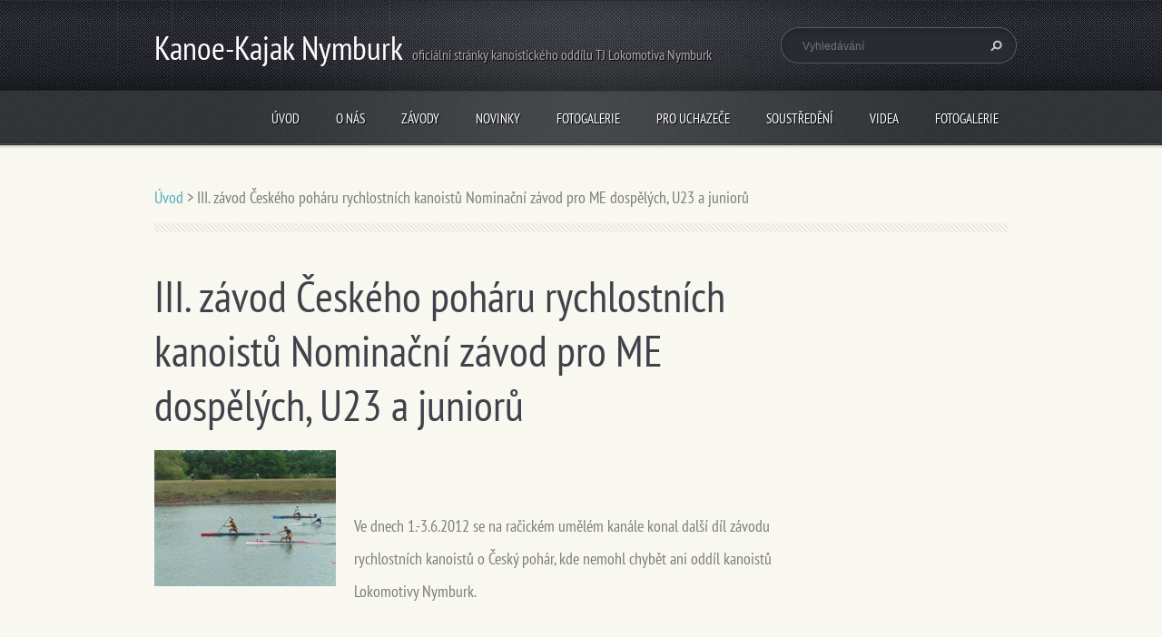

--- FILE ---
content_type: text/html; charset=UTF-8
request_url: https://www.canoeteamnymburk.cz/products/iii-zavod-ceskeho-poharu-rychlostnich-kanoistu-nominacni-zavod-pro-me-dospelych-u23-a-junioru-/
body_size: 8874
content:
<!doctype html>
<!--[if lt IE 7]> <html class="lt-ie10 lt-ie9 lt-ie8 lt-ie7" lang="cs"> <![endif]-->
<!--[if IE 7]>    <html class="lt-ie10 lt-ie9 lt-ie8" lang="cs"> <![endif]-->
<!--[if IE 8]>    <html class="lt-ie10 lt-ie9" lang="cs"> <![endif]-->
<!--[if IE 9]>    <html class="lt-ie10" lang="cs"> <![endif]-->
<!--[if gt IE 9]><!-->
<html lang="cs">
<!--<![endif]-->
<head>
  <base href="https://www.canoeteamnymburk.cz/">
  <meta charset="utf-8">
  <meta name="description" content="">
  <meta name="keywords" content="">
  <meta name="generator" content="Webnode">
  <meta name="apple-mobile-web-app-capable" content="yes">
  <meta name="apple-mobile-web-app-status-bar-style" content="black">
  <meta name="format-detection" content="telephone=no">
    <link rel="icon" type="image/svg+xml" href="/favicon.svg" sizes="any">  <link rel="icon" type="image/svg+xml" href="/favicon16.svg" sizes="16x16">  <link rel="icon" href="/favicon.ico"><link rel="canonical" href="https://www.canoeteamnymburk.cz/products/iii-zavod-ceskeho-poharu-rychlostnich-kanoistu-nominacni-zavod-pro-me-dospelych-u23-a-junioru-/">
<script type="text/javascript">(function(i,s,o,g,r,a,m){i['GoogleAnalyticsObject']=r;i[r]=i[r]||function(){
			(i[r].q=i[r].q||[]).push(arguments)},i[r].l=1*new Date();a=s.createElement(o),
			m=s.getElementsByTagName(o)[0];a.async=1;a.src=g;m.parentNode.insertBefore(a,m)
			})(window,document,'script','//www.google-analytics.com/analytics.js','ga');ga('create', 'UA-797705-6', 'auto',{"name":"wnd_header"});ga('wnd_header.set', 'dimension1', 'W1');ga('wnd_header.set', 'anonymizeIp', true);ga('wnd_header.send', 'pageview');var pageTrackerAllTrackEvent=function(category,action,opt_label,opt_value){ga('send', 'event', category, action, opt_label, opt_value)};</script>
  <link rel="alternate" type="application/rss+xml" href="https://canoeteamnymburk.cz/rss/all.xml" title="">
<!--[if lte IE 9]><style type="text/css">.cke_skin_webnode iframe {vertical-align: baseline !important;}</style><![endif]-->
  <meta http-equiv="X-UA-Compatible" content="IE=edge">
  <title>III. závod Českého poháru rychlostních kanoistů Nominační závod pro ME dospělých, U23 a juniorů :: Kanoe-Kajak Nymburk</title>
  <meta name="viewport" content="width=1100">
  <link rel="stylesheet" href="https://d11bh4d8fhuq47.cloudfront.net/_system/skins/v5/50001095/css/style.css">

				<script type="text/javascript">
				/* <![CDATA[ */
					
					if (typeof(RS_CFG) == 'undefined') RS_CFG = new Array();
					RS_CFG['staticServers'] = new Array('https://d11bh4d8fhuq47.cloudfront.net/');
					RS_CFG['skinServers'] = new Array('https://d11bh4d8fhuq47.cloudfront.net/');
					RS_CFG['filesPath'] = 'https://www.canoeteamnymburk.cz/_files/';
					RS_CFG['filesAWSS3Path'] = 'https://3f9b37067e.cbaul-cdnwnd.com/7d4d67919d2351d6a716fbc6cfcf78e4/';
					RS_CFG['lbClose'] = 'Zavřít';
					RS_CFG['skin'] = 'default';
					if (!RS_CFG['labels']) RS_CFG['labels'] = new Array();
					RS_CFG['systemName'] = 'Webnode';
						
					RS_CFG['responsiveLayout'] = 0;
					RS_CFG['mobileDevice'] = 0;
					RS_CFG['labels']['copyPasteSource'] = 'Více zde:';
					
				/* ]]> */
				</script><style type="text/css">/* <![CDATA[ */#agfl71i37f8 {position: absolute;font-size: 13px !important;font-family: "Arial", helvetica, sans-serif !important;white-space: nowrap;z-index: 2147483647;-webkit-user-select: none;-khtml-user-select: none;-moz-user-select: none;-o-user-select: none;user-select: none;}#jhlj8131q {position: relative;top: -14px;}* html #jhlj8131q { top: -11px; }#jhlj8131q a { text-decoration: none !important; }#jhlj8131q a:hover { text-decoration: underline !important; }#cmg9obu11o93c {z-index: 2147483647;display: inline-block !important;font-size: 16px;padding: 7px 59px 9px 59px;background: transparent url(https://d11bh4d8fhuq47.cloudfront.net/img/footer/footerButtonWebnodeHover.png?ph=3f9b37067e) top left no-repeat;height: 18px;cursor: pointer;}* html #cmg9obu11o93c { height: 36px; }#cmg9obu11o93c:hover { background: url(https://d11bh4d8fhuq47.cloudfront.net/img/footer/footerButtonWebnode.png?ph=3f9b37067e) top left no-repeat; }#a7hc46g11 { display: none; }#rox9bg1 {z-index: 3000;text-align: left !important;position: absolute;height: 88px;font-size: 13px !important;color: #ffffff !important;font-family: "Arial", helvetica, sans-serif !important;overflow: hidden;cursor: pointer;}#rox9bg1 a {color: #ffffff !important;}#cdb29ca75 {color: #36322D !important;text-decoration: none !important;font-weight: bold !important;float: right;height: 31px;position: absolute;top: 19px;right: 15px;cursor: pointer;}#g8cfl8o244 { float: right; padding-right: 27px; display: block; line-height: 31px; height: 31px; background: url(https://d11bh4d8fhuq47.cloudfront.net/img/footer/footerButton.png?ph=3f9b37067e) top right no-repeat; white-space: nowrap; }#gcqe5tpjgl1sm { position: relative; left: 1px; float: left; display: block; width: 15px; height: 31px; background: url(https://d11bh4d8fhuq47.cloudfront.net/img/footer/footerButton.png?ph=3f9b37067e) top left no-repeat; }#cdb29ca75:hover { color: #36322D !important; text-decoration: none !important; }#cdb29ca75:hover #g8cfl8o244 { background: url(https://d11bh4d8fhuq47.cloudfront.net/img/footer/footerButtonHover.png?ph=3f9b37067e) top right no-repeat; }#cdb29ca75:hover #gcqe5tpjgl1sm { background: url(https://d11bh4d8fhuq47.cloudfront.net/img/footer/footerButtonHover.png?ph=3f9b37067e) top left no-repeat; }#fh51ca3i21hk9 {padding-right: 11px;padding-right: 11px;float: right;height: 60px;padding-top: 18px;background: url(https://d11bh4d8fhuq47.cloudfront.net/img/footer/footerBubble.png?ph=3f9b37067e) top right no-repeat;}#i14ei3cz8fldm {float: left;width: 18px;height: 78px;background: url(https://d11bh4d8fhuq47.cloudfront.net/img/footer/footerBubble.png?ph=3f9b37067e) top left no-repeat;}* html #cmg9obu11o93c { filter: progid:DXImageTransform.Microsoft.AlphaImageLoader(src='https://d11bh4d8fhuq47.cloudfront.net/img/footer/footerButtonWebnode.png?ph=3f9b37067e'); background: transparent; }* html #cmg9obu11o93c:hover { filter: progid:DXImageTransform.Microsoft.AlphaImageLoader(src='https://d11bh4d8fhuq47.cloudfront.net/img/footer/footerButtonWebnodeHover.png?ph=3f9b37067e'); background: transparent; }* html #fh51ca3i21hk9 { height: 78px; background-image: url(https://d11bh4d8fhuq47.cloudfront.net/img/footer/footerBubbleIE6.png?ph=3f9b37067e);  }* html #i14ei3cz8fldm { background-image: url(https://d11bh4d8fhuq47.cloudfront.net/img/footer/footerBubbleIE6.png?ph=3f9b37067e);  }* html #g8cfl8o244 { background-image: url(https://d11bh4d8fhuq47.cloudfront.net/img/footer/footerButtonIE6.png?ph=3f9b37067e); }* html #gcqe5tpjgl1sm { background-image: url(https://d11bh4d8fhuq47.cloudfront.net/img/footer/footerButtonIE6.png?ph=3f9b37067e); }* html #cdb29ca75:hover #rbcGrSigTryButtonRight { background-image: url(https://d11bh4d8fhuq47.cloudfront.net/img/footer/footerButtonHoverIE6.png?ph=3f9b37067e);  }* html #cdb29ca75:hover #rbcGrSigTryButtonLeft { background-image: url(https://d11bh4d8fhuq47.cloudfront.net/img/footer/footerButtonHoverIE6.png?ph=3f9b37067e);  }/* ]]> */</style><script type="text/javascript" src="https://d11bh4d8fhuq47.cloudfront.net/_system/client/js/compressed/frontend.package.1-3-108.js?ph=3f9b37067e"></script><style type="text/css"></style></head>
<body><!-- div id="wrapper" -->
<div id="wrapper" class="BLUE">
   <!-- div id="header" -->
   <div id="header">
      <!-- div id="headerMain" -->
      <div id="headerMain">
            <!-- div id="headerMainContent" -->
            <div id="headerMainContent" class="clearfix">
                  <div id="logoZone">
                        <div id="logo"><a href="home/" title="Přejít na úvodní stránku."><span id="rbcSystemIdentifierLogo">Kanoe-Kajak Nymburk</span></a></div>                        <div id="moto"><span id="rbcCompanySlogan" class="rbcNoStyleSpan">oficiální stránky kanoistického oddílu TJ Lokomotiva Nymburk</span></div>
                  </div>
                  <div class="fulltextFormWrapper">
                       
        <div id="fulltextForm">                
		<form action="/search/" method="get" id="fulltextSearch">       
                        <div class="clearfix">
                            <input id="fulltextSearchText" type="text" name="text" value="" placeholder="Vyhledávání">
                            <button id="fulltextSearchButton" type="submit" class="ir">Hledat</button>
                        </div>   
		</form>
        </div>  
		                  </div>
            </div>
            <!-- div id="headerMainContent" -->
      </div>
      <!-- div id="headerMain" -->
      <!-- div id="headerNav" -->
      <div id="headerNav">
          <!-- div id="headerNavContent" -->
          <div id="headerNavContent" class="clearfix">
               <div class="menuWrapper">
                    

    
		<ul class="menu">
	<li class="first">      
      <a href="/home/">         
      Úvod        
  </a>        
  </li>
	<li>      
      <a href="/o-nas/">         
      O nás        
  </a>        
  
	<ul class="level1">
		<li class="first">      
      <a href="/kontakt/">         
      Kontakt        
  </a>        
  </li>
		<li>      
      <a href="/treneri/">         
      Trenéři        
  </a>        
  </li>
		<li>      
      <a href="/historie/">         
      Historie        
  </a>        
  </li>
		<li>      
      <a href="/akce/">         
      Akce        
  </a>        
  </li>
		<li>      
      <a href="/rychlostni-kanoistika/">         
      o Rychlostní kanoistice        
  </a>        
  </li>
		<li class="last">      
      <a href="/uspechy-oddilu/">         
      Úspěchy oddílu        
  </a>        
  </li>
	</ul>
	</li>
	<li>      
      <a href="/zavody/">         
      Závody        
  </a>        
  </li>
	<li>      
      <a href="/novinky-/">         
      Novinky        
  </a>        
  </li>
	<li>      
      <a href="/fotogalerie/">         
      Fotogalerie        
  </a>        
  </li>
	<li>      
      <a href="/nabor/">         
      Pro uchazeče        
  </a>        
  </li>
	<li>      
      <a href="/soustredeni/">         
      Soustředění        
  </a>        
  </li>
	<li>      
      <a href="/videa/">         
      Videa        
  </a>        
  </li>
	<li class="last">      
      <a href="/fotogalerie2/">         
      Fotogalerie        
  </a>        
  </li>
</ul>   

      <div class="clearfix"></div>     
					
               </div>
          </div>
          <!-- div id="headerNavContent" -->
      </div>
      <!-- div id="headerNav" -->
      <!-- div id="headerShadow" -->
      <div id="headerShadow">
      </div>
      <!-- div id="headerShadow" -->
   </div>
   <!-- div id="header" -->
   <!-- div id="main" -->
   <div id="main" role="main">
         <!-- div id="mainContent" -->
         <div id="mainContent" class="clearfix" >
             <!-- div class="column100" -->
             <div class="column100">
                 <div id="pageNavigator" class="rbcContentBlock">            <div id="navigator" class="widget widgetNavigator clearfix">             <a class="navFirstPage" href="/home/">Úvod</a>           <span> &gt; </span>             <span id="navCurrentPage">III. závod Českého poháru rychlostních kanoistů Nominační závod pro ME dospělých, U23 a juniorů</span>             </div>      </div>             </div>
             <!-- div class="column100" -->
             <!-- div class="column75" -->
             <div class="column75">
                 
		 	
            
      <div class="widget widgetProductsDetail clearfix">
      
          <div class="widgetTitle"> 
              <h1>III. závod Českého poháru rychlostních kanoistů Nominační závod pro ME dospělých, U23 a juniorů	</h1>
          </div>   
                   
          <div class="widgetContent clearfix">
                
                <div class="wrapperContent clearfix">                         

                    
                <div class="wrapperImage">    
                    <span class="imageMedium">
                        <a href="/images/200000083-5a2ad5c1f6/Ikz_10.jpg?s3=1" title="Odkaz se otevře do nového okna prohlížeče." onclick="return !window.open(this.href);">
                            <img src="https://3f9b37067e.cbaul-cdnwnd.com/7d4d67919d2351d6a716fbc6cfcf78e4/system_preview_200000083-5a2ad5c1f6/Ikz_10.jpg" width="200" height="150" alt="III. závod Českého poháru rychlostních kanoistů Nominační závod pro ME dospělých, U23 a juniorů	">
                        </a>
                    </span>
                </div>
		   
                    
                    <div class="wrapperText">
                        <p>
	&nbsp;</p>
<p>
	Ve dnech 1.-3.6.2012 se na račickém umělém kanále konal další díl závodu rychlostních kanoistů o Český pohár, kde nemohl chybět ani oddíl kanoistů Lokomotivy Nymburk.</p>
<p>
	&nbsp;</p>
<p>
	Trenérům oddílu se podařilo sestavit kolektiv velmi výkonných závodníků ať v kategorii kanoe tak v kategorii kajaku. Začíná se dařit i děvčatům. Potěšující je zájem mládeže.</p>
<p>
	&nbsp;</p>
<p>
	Z výsledků stojí zmínit zajímavý jev v kategorii kanoe. Závodníci Lokomotivy a její odchovanci zvítězili v kategorii benjamínků A i B, v žácích, v dorostu, v juniorech a v mužích. Jiná kategorie v rychlostní kanoistice není!!!!</p>
<p>
	&nbsp;</p>
<p>
	Kajakář David Volák, startující prvním rokem v kategorii žáků vyrůstá v dalšího výjimečného kajakáře oddílu, svými druhými místy na všech tratích V K1 200, 500, 1000m to potvrdil. Radost měl z vítězství i Tomáš Hradil s Filipem Špačkem, takže v kajakářích se blýská na lepší časy.</p>
<p>
	&nbsp;</p>
<p>
	Kanoisté junioři měli své závody jako nominační na ME, kam se probojoval za vítězství v kategorii C1 200m Matyáš Jirásek a Karel Palma (věkem ještě dorostenec). Karel vyhrál ve své kategorii C1 200 a C1 500m. Další závodník z Nymburka Martin Fuksa startující v dresu Dukly Praha suverénním způsobem ovládl kategorii kanoe. Zvítězil na všech tratích co startoval a řekl si o nominaci jak na ME dospělých tak na ME U23.</p>
<p>
	&nbsp;</p>
<p>
	Kajakáři Jakub Špicar, též startující za Duklu Praha zvítězil v K1 500, 1000m a též si zajistil nominaci na obě evropská mistrovství a Jirka Kraft si za vítězství v K2 200m spolu s Tarkuličem z Chomutova zajistil start na ME dospělých.</p>
<p>
	&nbsp;</p>
<p>
	Z mladých kanoistů ve složení Jakub Černý, Filip Vohradský, Petr Fuksa, Matěj Hrouda, Dan Kořínek, Honza Blažej, Dominik Pánek, David Labuta, Tomáš Bürger, Míra Klíma, Mikuláš Mareš, David Toupal, Patrik Toupal se většina jmenovaných umístila na stupních vítězů anebo ve finalových jízdách. Potěšující je i rozrůstající se základna děvčat z nichž jsou již všechna též ve finalových jízdách, což je příslib před blížícím se Mistrovstvím republiky.</p>

                    </div>                       
                    
                </div>
                  
                   
                
                <div class="rbcBookmarks"><div id="rbcBookmarks200000047"></div></div>
		<script type="text/javascript">
			/* <![CDATA[ */
			Event.observe(window, 'load', function(){
				var bookmarks = '<div style=\"float:left;\"><div style=\"float:left;\"><iframe src=\"//www.facebook.com/plugins/like.php?href=https://www.canoeteamnymburk.cz/products/iii-zavod-ceskeho-poharu-rychlostnich-kanoistu-nominacni-zavod-pro-me-dospelych-u23-a-junioru-/&amp;send=false&amp;layout=button_count&amp;width=155&amp;show_faces=false&amp;action=like&amp;colorscheme=light&amp;font&amp;height=21&amp;appId=397846014145828&amp;locale=cs_CZ\" scrolling=\"no\" frameborder=\"0\" style=\"border:none; overflow:hidden; width:155px; height:21px; position:relative; top:1px;\" allowtransparency=\"true\"></iframe></div><div style=\"float:left;\"><a href=\"https://twitter.com/share\" class=\"twitter-share-button\" data-count=\"horizontal\" data-via=\"webnode\" data-lang=\"en\">Tweet</a></div><script type=\"text/javascript\">(function() {var po = document.createElement(\'script\'); po.type = \'text/javascript\'; po.async = true;po.src = \'//platform.twitter.com/widgets.js\';var s = document.getElementsByTagName(\'script\')[0]; s.parentNode.insertBefore(po, s);})();'+'<'+'/scr'+'ipt></div> <div class=\"addthis_toolbox addthis_default_style\" style=\"float:left;\"><a class=\"addthis_counter addthis_pill_style\"></a></div> <script type=\"text/javascript\">(function() {var po = document.createElement(\'script\'); po.type = \'text/javascript\'; po.async = true;po.src = \'https://s7.addthis.com/js/250/addthis_widget.js#pubid=webnode\';var s = document.getElementsByTagName(\'script\')[0]; s.parentNode.insertBefore(po, s);})();'+'<'+'/scr'+'ipt><div style=\"clear:both;\"></div>';
				$('rbcBookmarks200000047').innerHTML = bookmarks;
				bookmarks.evalScripts();
			});
			/* ]]> */
		</script>
		                                              

                                                       

          </div>     
    	
      </div>         

		

		             </div>
             <!-- div class="column75" -->
             <!-- div class="column25" -->
             <div class="column25">
                                               </div>
             <!-- div class="column25" -->
         </div>
         <!-- div id="mainContent" -->
   </div>
   <!-- div id="main" -->
   <!-- div id="footerCover" -->
   <div id="footerCover">
        <!-- div id="footerMain" -->
        <div id="footerMain">
                <!-- div id="footerMainContent" -->
                <div id="footerMainContent" class="footerColumns clearfix">
                      <div class="column33 footerColumn1">
                                               </div>
                      <div class="column33 footerColumn2">
                                               </div>
                      <div class="column33 footerColumn3">
                         			
                                                  <!-- div id="lang" -->
                         <div id="lang">
                             <div id="languageSelect"></div>			
                         </div>
                         <!-- div id="lang" -->
                      </div>
                </div>
                <!-- div id="footerMainContent" -->
                <div id="footerMainContentShadowTop"><!-- --></div>
                <div id="footerMainContentShadowBottom"><!-- --></div>
        </div>
        <!-- div id="footerMain" -->
         <!-- div id="footerText" -->
         <div id="footerText" class="clearfix">
                <!-- div id="footerTextContent" -->
                <div id="footerTextContent" class="clearfix">
                          <div class="column50">
                                <!-- div id="copyright" -->
                                <div id="copyright">
                                    <span id="rbcFooterText" class="rbcNoStyleSpan">© 2012 Všechna práva vyhrazena.</span>                                </div>
                                <!-- div id="copyright" -->
                                <!-- div id="signature" -->
                                <div id="signature">
                                    <span class="rbcSignatureText"><a href="https://www.webnode.cz?utm_source=text&amp;utm_medium=footer&amp;utm_campaign=free5" rel="nofollow">Tvorba webu zdarma s Webnode</a><a id="cmg9obu11o93c" href="https://www.webnode.cz?utm_source=button&amp;utm_medium=footer&amp;utm_campaign=free5" rel="nofollow"><span id="a7hc46g11">Webnode</span></a></span>                                </div>
                                <!-- div id="signature" -->
                          </div>
                          <div class="column50">
                                 <!-- div id="systemNav" -->
                                 <ul class="systemNav">
                                     <li class="homepage"><a href="home/" title="Přejít na úvodní stránku.">Úvodní stránka</a></li>
                                     <li class="sitemap"><a href="/sitemap/" title="Přejít na mapu stránek.">Mapa stránek</a></li>
                                     <li class="rss"><a href="/rss/" title="RSS kanály">RSS</a></li>
                                     <li class="print"><a href="#" onclick="window.print(); return false;" title="Vytisknout stránku">Tisk</a></li>
                                 </ul>
                                 <!-- div id="systemNav" -->
                          </div>
                </div>
                <!-- div id="footerTextContent" -->
         </div>
         <!-- div id="footerText" -->
   </div>
   <!-- div id="footerCover" -->
   <div id="illustration">
        <img src="https://d11bh4d8fhuq47.cloudfront.net/_system/skins/v5/50001095/img/illustration.png?ph=3f9b37067e" width="1" height="1" alt="">   </div>
</div>
<!-- div id="wrapper" -->
<script src="https://d11bh4d8fhuq47.cloudfront.net/_system/skins/v5/50001095/js/libs/jquery-1.7.1.min.js"></script>
<script type="text/javascript">
  jQuery.noConflict();
  var wnTplSettings = {};
  wnTplSettings.photogallerySlideshowStop  = 'Pozastavit prezentaci';
  wnTplSettings.photogallerySlideshowStart = 'Spustit prezentaci';
</script>
<script src="https://d11bh4d8fhuq47.cloudfront.net/_system/skins/v5/50001095/js/script.js"></script>
<div id="rbcFooterHtml"></div><div style="display: none;" id="agfl71i37f8"><span id="jhlj8131q">&nbsp;</span></div><div id="rox9bg1" style="display: none;"><a href="https://www.webnode.cz?utm_source=window&amp;utm_medium=footer&amp;utm_campaign=free5" rel="nofollow"><div id="i14ei3cz8fldm"><!-- / --></div><div id="fh51ca3i21hk9"><div><strong id="fn0jcf7k">Vytvořte si vlastní web zdarma!</strong><br /><span id="f90dga881">Moderní webové stránky za 5 minut</span></div><span id="cdb29ca75"><span id="gcqe5tpjgl1sm"><!-- / --></span><span id="g8cfl8o244">Vyzkoušet</span></span></div></a></div><script type="text/javascript">/* <![CDATA[ */var e67951231frjfte = {sig: $('agfl71i37f8'),prefix: $('jhlj8131q'),btn : $('cmg9obu11o93c'),win : $('rox9bg1'),winLeft : $('i14ei3cz8fldm'),winLeftT : $('b3jj7ge1aeb88'),winLeftB : $('a9bfeg3111di'),winRght : $('fh51ca3i21hk9'),winRghtT : $('d8gj2de75e'),winRghtB : $('c1hi0e0m28ok'),tryBtn : $('cdb29ca75'),tryLeft : $('gcqe5tpjgl1sm'),tryRght : $('g8cfl8o244'),text : $('f90dga881'),title : $('fn0jcf7k')};e67951231frjfte.sig.appendChild(e67951231frjfte.btn);var hha5hjl1flld1o=0,f8eh3hjk50n8=0,in4kdna1aeiah=0,db8283b115c23,ile0kg23o76n8=$$('.rbcSignatureText')[0],fpm12lp371ed=false,b458773j26;function dc75jdn189f9(){if (!fpm12lp371ed && pageTrackerAllTrackEvent){pageTrackerAllTrackEvent('Signature','Window show - web',e67951231frjfte.sig.getElementsByTagName('a')[0].innerHTML);fpm12lp371ed=true;}e67951231frjfte.win.show();in4kdna1aeiah=e67951231frjfte.tryLeft.offsetWidth+e67951231frjfte.tryRght.offsetWidth+1;e67951231frjfte.tryBtn.style.width=parseInt(in4kdna1aeiah)+'px';e67951231frjfte.text.parentNode.style.width = '';e67951231frjfte.winRght.style.width=parseInt(20+in4kdna1aeiah+Math.max(e67951231frjfte.text.offsetWidth,e67951231frjfte.title.offsetWidth))+'px';e67951231frjfte.win.style.width=parseInt(e67951231frjfte.winLeft.offsetWidth+e67951231frjfte.winRght.offsetWidth)+'px';var wl=e67951231frjfte.sig.offsetLeft+e67951231frjfte.btn.offsetLeft+e67951231frjfte.btn.offsetWidth-e67951231frjfte.win.offsetWidth+12;if (wl<10){wl=10;}e67951231frjfte.win.style.left=parseInt(wl)+'px';e67951231frjfte.win.style.top=parseInt(f8eh3hjk50n8-e67951231frjfte.win.offsetHeight)+'px';clearTimeout(db8283b115c23);}function e01bfiea2kjkg72(){db8283b115c23=setTimeout('e67951231frjfte.win.hide()',1000);}function ip9vo6014(){var ph = RubicusFrontendIns.photoDetailHandler.lightboxFixed?document.getElementsByTagName('body')[0].offsetHeight/2:RubicusFrontendIns.getPageSize().pageHeight;e67951231frjfte.sig.show();hha5hjl1flld1o=0;f8eh3hjk50n8=0;if (ile0kg23o76n8&&ile0kg23o76n8.offsetParent){var obj=ile0kg23o76n8;do{hha5hjl1flld1o+=obj.offsetLeft;f8eh3hjk50n8+=obj.offsetTop;} while (obj = obj.offsetParent);}if ($('rbcFooterText')){e67951231frjfte.sig.style.color = $('rbcFooterText').getStyle('color');e67951231frjfte.sig.getElementsByTagName('a')[0].style.color = $('rbcFooterText').getStyle('color');}e67951231frjfte.sig.style.width=parseInt(e67951231frjfte.prefix.offsetWidth+e67951231frjfte.btn.offsetWidth)+'px';if (hha5hjl1flld1o<0||hha5hjl1flld1o>document.body.offsetWidth){hha5hjl1flld1o=(document.body.offsetWidth-e67951231frjfte.sig.offsetWidth)/2;}if (hha5hjl1flld1o>(document.body.offsetWidth*0.55)){e67951231frjfte.sig.style.left=parseInt(hha5hjl1flld1o+(ile0kg23o76n8?ile0kg23o76n8.offsetWidth:0)-e67951231frjfte.sig.offsetWidth)+'px';}else{e67951231frjfte.sig.style.left=parseInt(hha5hjl1flld1o)+'px';}if (f8eh3hjk50n8<=0 || RubicusFrontendIns.photoDetailHandler.lightboxFixed){f8eh3hjk50n8=ph-5-e67951231frjfte.sig.offsetHeight;}e67951231frjfte.sig.style.top=parseInt(f8eh3hjk50n8-5)+'px';}function d38gherrzq(){if (b458773j26){clearTimeout(b458773j26);}b458773j26 = setTimeout('ip9vo6014()', 10);}Event.observe(window,'load',function(){if (e67951231frjfte.win&&e67951231frjfte.btn){if (ile0kg23o76n8){if (ile0kg23o76n8.getElementsByTagName("a").length > 0){e67951231frjfte.prefix.innerHTML = ile0kg23o76n8.innerHTML + '&nbsp;';}else{e67951231frjfte.prefix.innerHTML = '<a href="https://www.webnode.cz?utm_source=text&amp;utm_medium=footer&amp;utm_content=cz-web-0&amp;utm_campaign=signature" rel="nofollow">'+ile0kg23o76n8.innerHTML + '</a>&nbsp;';}ile0kg23o76n8.style.visibility='hidden';}else{if (pageTrackerAllTrackEvent){pageTrackerAllTrackEvent('Signature','Missing rbcSignatureText','www.canoeteamnymburk.cz');}}ip9vo6014();setTimeout(ip9vo6014, 500);setTimeout(ip9vo6014, 1000);setTimeout(ip9vo6014, 5000);Event.observe(e67951231frjfte.btn,'mouseover',dc75jdn189f9);Event.observe(e67951231frjfte.win,'mouseover',dc75jdn189f9);Event.observe(e67951231frjfte.btn,'mouseout',e01bfiea2kjkg72);Event.observe(e67951231frjfte.win,'mouseout',e01bfiea2kjkg72);Event.observe(e67951231frjfte.win,'click',function(){if (pageTrackerAllTrackEvent){pageTrackerAllTrackEvent('Signature','Window click - web','Vytvořte si vlastní web zdarma!',0);}document/*h68bnj164l88*/.location.href='https://www.webnode.cz?utm_source=window&utm_medium=footer&utm_content=cz-web-0&utm_campaign=signature';});Event.observe(window, 'resize', d38gherrzq);Event.observe(document.body, 'resize', d38gherrzq);RubicusFrontendIns.addObserver({onResize: d38gherrzq});RubicusFrontendIns.addObserver({onContentChange: d38gherrzq});RubicusFrontendIns.addObserver({onLightboxUpdate: ip9vo6014});Event.observe(e67951231frjfte.btn, 'click', function(){if (pageTrackerAllTrackEvent){pageTrackerAllTrackEvent('Signature','Button click - web',e67951231frjfte.sig.getElementsByTagName('a')[0].innerHTML);}});Event.observe(e67951231frjfte.tryBtn, 'click', function(){if (pageTrackerAllTrackEvent){pageTrackerAllTrackEvent('Signature','Try Button click - web','Vytvořte si vlastní web zdarma!',0);}});}});RubicusFrontendIns.addFileToPreload('https://d11bh4d8fhuq47.cloudfront.net/img/footer/footerButtonWebnode.png?ph=3f9b37067e');RubicusFrontendIns.addFileToPreload('https://d11bh4d8fhuq47.cloudfront.net/img/footer/footerButton.png?ph=3f9b37067e');RubicusFrontendIns.addFileToPreload('https://d11bh4d8fhuq47.cloudfront.net/img/footer/footerButtonHover.png?ph=3f9b37067e');RubicusFrontendIns.addFileToPreload('https://d11bh4d8fhuq47.cloudfront.net/img/footer/footerBubble.png?ph=3f9b37067e');if (Prototype.Browser.IE){RubicusFrontendIns.addFileToPreload('https://d11bh4d8fhuq47.cloudfront.net/img/footer/footerBubbleIE6.png?ph=3f9b37067e');RubicusFrontendIns.addFileToPreload('https://d11bh4d8fhuq47.cloudfront.net/img/footer/footerButtonHoverIE6.png?ph=3f9b37067e');}RubicusFrontendIns.copyLink = 'https://www.webnode.cz';RS_CFG['labels']['copyPasteBackLink'] = 'Vytvořte si vlastní stránky zdarma:';/* ]]> */</script><script type="text/javascript">var keenTrackerCmsTrackEvent=function(id){if(typeof _jsTracker=="undefined" || !_jsTracker){return false;};try{var name=_keenEvents[id];var keenEvent={user:{u:_keenData.u,p:_keenData.p,lc:_keenData.lc,t:_keenData.t},action:{identifier:id,name:name,category:'cms',platform:'WND1',version:'2.1.157'},browser:{url:location.href,ua:navigator.userAgent,referer_url:document.referrer,resolution:screen.width+'x'+screen.height,ip:'3.143.9.50'}};_jsTracker.jsonpSubmit('PROD',keenEvent,function(err,res){});}catch(err){console.log(err)};};</script></body>
</html>


--- FILE ---
content_type: text/css
request_url: https://d11bh4d8fhuq47.cloudfront.net/_system/skins/v5/50001095/css/style.css
body_size: 11820
content:
@import url(https://d11bh4d8fhuq47.cloudfront.net/w1-google-fonts-pack/w1-google-fonts-pack.min.css);

/* =============================================================================
   Base
   ========================================================================== */

/*
 * 1. Correct text resizing oddly in IE6/7 when body font-size is set using em units
 * 2. Prevent iOS text size adjust on device orientation change, without disabling user zoom: h5bp.com/g
 */

html {
  font-size: 100%;
  -webkit-text-size-adjust: 100%;
  -ms-text-size-adjust: 100%;
  font-family: sans-serif;
  color: #7c7c7c;
}

body {
  margin: 0;
  font-size: 1em;
  line-height: 1.4;
}

#wrapper .widget button,
#wrapper .widget input,
#wrapper .widget select,
#wrapper .widget textarea {
  font-family: sans-serif;
  color: #7c7c7c;
}

/*
 * Remove text-shadow in selection highlight: h5bp.com/i
 * These selection declarations have to be separate
 */

#wrapper ::-moz-selection {
  background: #2bb1d2;
  color: #fff;
  text-shadow: none;
}

#wrapper ::selection {
  background: #2bb1d2;
  color: #fff;
  text-shadow: none;
}


/* =============================================================================
   Links
   ========================================================================== */

#wrapper a:focus {
  outline: none; /* remove dotted border from links in FF */
}

/* Improve readability when focused and hovered in all browsers: h5bp.com/h */
#wrapper a:hover,
#wrapper a:active {
  outline: 0;
}


/* =============================================================================
   Typography
   ========================================================================== */

#wrapper .widget abbr[title] {
  border-bottom: 1px dotted;
}

#wrapper .widget b,
#wrapper .widget strong {
  font-weight: bold;
}

#wrapper .widget blockquote {
  margin: 1em 40px;
}

#wrapper .widget dfn {
  font-style: italic;
}

#wrapper .widget hr {
  display: block;
  height: 1px;
  border: 0;
  border-top: 1px solid #e5e5e5;
  margin: 1em 0;
  padding: 0;
}

#wrapper .widget ins {
  background: #ff9;
  color: #000;
  text-decoration: none;
}

#wrapper .widget mark {
  background: #ff0;
  color: #000;
  font-style: italic;
  font-weight: bold;
}

/* Redeclare monospace font family: h5bp.com/j */
#wrapper .widget pre,
#wrapper .widget code,
#wrapper .widget kbd,
#wrapper .widget samp {
  font-family: monospace, serif;
  _font-family: 'courier new', monospace;
  font-size: 1em;
}

/* Improve readability of pre-formatted text in all browsers */
#wrapper .widget pre {
  white-space: pre;
  white-space: pre-wrap;
  word-wrap: break-word;
}

#wrapper .widget q {
  quotes: none;
}

#wrapper .widget q:before,
#wrapper .widget q:after {
  content: "";
  content: none;
}

#wrapper .widget small {
  font-size: 85%;
}

/* Position subscript and superscript content without affecting line-height: h5bp.com/k */
#wrapper .widget sub,
#wrapper .widget sup {
  font-size: 75%;
  line-height: 0;
  position: relative;
  vertical-align: baseline;
}

#wrapper .widget sup {
  top: -0.5em;
}

#wrapper .widget sub {
  bottom: -0.25em;
}


/* =============================================================================
   Lists
   ========================================================================== */

#wrapper .widget ul,
#wrapper .widget ol {
  margin: 0 0 30px 0;
  padding: 0 0 0 30px;
}

#wrapper .widget ul ul,
#wrapper .widget ul ol,
#wrapper .widget ol ul,
#wrapper .widget ol ol{
  margin: 0;
}

#wrapper .widget dd {
  margin: 0 0 0 30px;
}

#wrapper .widget nav ul,
#wrapper .widget nav ol {
  list-style: none;
  list-style-image: none;
  margin: 0;
  padding: 0;
}


/* =============================================================================
   Embedded content
   ========================================================================== */

/*
 * 1. Improve image quality when scaled in IE7: h5bp.com/d
 * 2. Remove the gap between images and borders on image containers: h5bp.com/i/440
 */

#wrapper .widget img {
  border: 0;
  -ms-interpolation-mode: bicubic;
  vertical-align: middle;
  margin: 10px;
}

/*
 * Correct overflow not hidden in IE9
 */

#wrapper .widget svg:not(:root) {
  overflow: hidden;
}


/* =============================================================================
   Figures
   ========================================================================== */

#wrapper .widget figure {
  margin: 0;
}


/* =============================================================================
   Forms
   ========================================================================== */

#wrapper *:focus {
  outline: none;  /* remove focus border from chrome */
}

#wrapper .widget form {
  margin: 0;
}

#wrapper .widget fieldset {
  border: 0;
  margin: 0;
  padding: 0;
}

/* Indicate that 'label' will shift focus to the associated form element */
#wrapper .widget label {
  cursor: pointer;
}

/*
 * 1. Correct color not inheriting in IE6/7/8/9
 * 2. Correct alignment displayed oddly in IE6/7
 */

#wrapper .widget legend {
  border: 0;
  *margin-left: -7px;
  padding: 0;
  white-space: normal;
}

/*
 * 1. Correct font-size not inheriting in all browsers
 * 2. Remove margins in FF3/4 S5 Chrome
 * 3. Define consistent vertical alignment display in all browsers
 */

#wrapper button,
#wrapper input,
#wrapper select,
#wrapper textarea {
  font-size: 100%;
  margin: 0;
  vertical-align: baseline;
  *vertical-align: middle;
}

/*
 * 1. Define line-height as normal to match FF3/4 (set using !important in the UA stylesheet)
 */

#wrapper button,
#wrapper input {
  line-height: normal;
}

/*
 * 1. Display hand cursor for clickable form elements
 * 2. Allow styling of clickable form elements in iOS
 * 3. Correct inner spacing displayed oddly in IE7 (doesn't effect IE6)
 */

#wrapper button,
#wrapper input[type="button"],
#wrapper input[type="reset"],
#wrapper input[type="submit"] {
  cursor: pointer;
  -webkit-appearance: button;
  *overflow: visible;
}

/*
 * Re-set default cursor for disabled elements
 */

#wrapper button[disabled],
#wrapper input[disabled] {
  cursor: default;
}

/*
 * Consistent box sizing and appearance
 */

#wrapper .widget input[type="checkbox"],
#wrapper .widget input[type="radio"] {
  box-sizing: border-box;
  padding: 0;
  *width: 13px;
  *height: 13px;
}

#wrapper .widget input[type="search"] {
  -webkit-appearance: textfield;
  -moz-box-sizing: content-box;
  -webkit-box-sizing: content-box;
  box-sizing: content-box;
}

#wrapper .widget input[type="search"]::-webkit-search-decoration,
#wrapper .widget input[type="search"]::-webkit-search-cancel-button {
  -webkit-appearance: none;
}

/*
 * Remove inner padding and border in FF3/4: h5bp.com/l
 */

#wrapper .widget button::-moz-focus-inner,
#wrapper .widget input::-moz-focus-inner {
  border: 0;
  padding: 0;
}

/*
 * 1. Remove default vertical scrollbar in IE6/7/8/9
 * 2. Allow only vertical resizing
 */

#wrapper textarea {
  overflow: auto;
  vertical-align: top;
  resize: none;
  max-height: 400px;
}

/* Colors for form validity */
#wrapper .widget input:valid,
#wrapper .widget textarea:valid {  }

#wrapper .widget input:invalid,
#wrapper .widget textarea:invalid {

}


/* =============================================================================
   Tables
   ========================================================================== */

#wrapper .widget table {
  border-collapse: collapse;
  border-spacing: 0;
}

#wrapper .widget td {
  vertical-align: top;
}



/* ==|== primary styles =====================================================
   Author: Webnode.com
   ========================================================================== */

html {
  height: 100%;
  margin: 0;
  padding: 0;
}

body {
  height: 100%;
  margin: 0;
  padding: 0;
  background: url("../img/body_bg.jpg") repeat scroll left top #242328;
}

#wrapper {
  font-size: 1.125em;
  line-height: 2.0em;
  color: #7c7c7c;
  padding: 160px 0 0 0;
}

#wrapper #header {
  font-family: 'PT Sans Narrow', sans-serif;
}

#wrapper #contentSlider {
  font-family: 'PT Sans Narrow', sans-serif;
}

#wrapper #main {
  font-family: 'PT Sans Narrow', sans-serif;
  background-color: #f8f7f0;
}

#wrapper #footerCover {
  font-family: sans-serif;
}


/* =============================================================================
   Headings
   ========================================================================== */

#wrapper #main h1,
#wrapper #main h2,
#wrapper #main h3,
#wrapper #main h4,
#wrapper #main h5,
#wrapper #main h6,
#wrapper #contentSlider h1,
#wrapper #contentSlider h2,
#wrapper #contentSlider h3,
#wrapper #contentSlider h4,
#wrapper #contentSlider h5,
#wrapper #contentSlider h6
{
  font-family: 'PT Sans Narrow', sans-serif;
  text-shadow: none;
}

#wrapper #main h1,
#wrapper #contentSlider h1 {
  font-size: 2.667em;
  font-weight: normal;
  margin: 0 0 20px 0;
  padding: 0 0 0 0;
  line-height: 1.25em;
  color: #3f424a;
}


#wrapper.BLUE #contentSlider h1 {
  color: #FFFFFF;
}

#wrapper #main h2,
#wrapper #contentSlider h2 {
  font-size: 2.0em;
  font-weight: normal;
  margin: 0 0 15px 0;
  padding: 0 0 0 0;
  line-height: 1.25em;
  color: #3f424a;
}


#wrapper.BLUE #contentSlider h2 {
  color: #FFFFFF;
}


#wrapper #main h3,
#wrapper #contentSlider h3 {
  font-size: 1.333em;
  font-weight: normal;
  margin: 0 0 10px 0;
  padding: 0 0 0 0;
  line-height: 1.25em;
}

#wrapper #main h4,
#wrapper #contentSlider h4 {
  font-size: 1.0em;
  font-weight: bold;
  margin: 0 0 5px 0;
  padding: 0 0 0 0;
  line-height: 1.25em;
}

#wrapper #main h5,
#wrapper #contentSlider h5 {
  font-size: 1.0em;
  font-weight: normal;
  font-style: italic;
  margin: 0 0 5px 0;
  padding: 0 0 0 0;
  line-height: 1.25em;
}

#wrapper #main h6,
#wrapper #contentSlider h6 {
  font-size: 1.0em;
  font-weight: normal;
  margin: 0 0 5px 0;
  padding: 0 0 0 0;
  line-height: 1.25em;
}

#wrapper #main h1 a,
#wrapper #main h2 a,
#wrapper #main h3 a,
#wrapper #main h4 a,
#wrapper #main h5 a,
#wrapper #main h6 a,
#wrapper #contentSlider h1 a,
#wrapper #contentSlider h2 a,
#wrapper #contentSlider h3 a,
#wrapper #contentSlider h4 a,
#wrapper #contentSlider h5 a,
#wrapper #contentSlider h6 a {
  text-decoration: none;
}

#wrapper #main h1 a:hover,
#wrapper #main h2 a:hover,
#wrapper #main h3 a:hover,
#wrapper #main h4 a:hover,
#wrapper #main h5 a:hover,
#wrapper #main h6 a:hover,
#wrapper #contentSlider h1 a:hover,
#wrapper #contentSlider h2 a:hover,
#wrapper #contentSlider h3 a:hover,
#wrapper #contentSlider h4 a:hover,
#wrapper #contentSlider h5 a:hover,
#wrapper #contentSlider h6 a:hover {
  text-decoration: underline;
}

/* headings footer ---------------------------------------------------------- */

#wrapper #footerCover h1 {
  font-size: 3.0em;
  font-weight: normal;
  margin: 0 0 15px 0;
  padding: 0 0 5px 0;
  line-height: 1.25em;
  color: #ffffff;
  display: block;
  background: url("../img/footer_heading_line.png") repeat-x scroll left bottom transparent;
  font-family: 'PT Sans Narrow', sans-serif;
}

.lt-ie7 #wrapper #footerCover h1 {
  background: url("../img/footer_heading_line_8bit.png") repeat-x scroll left bottom transparent;
}

#wrapper #footerCover h2 {
  font-size: 2.0em;
  font-weight: normal;
  margin: 0 0 10px 0;
  padding: 0 0 5px 0;
  line-height: 1.25em;
  color: #ffffff;
  display: block;
  background: url("../img/footer_heading_line.png") repeat-x scroll left bottom transparent;
  font-family: 'PT Sans Narrow', sans-serif;
}

.lt-ie7 #wrapper #footerCover h2 {
  background: url("../img/footer_heading_line_8bit.png") repeat-x scroll left bottom transparent;
}

#wrapper #footerCover h3 {
  font-size: 1.0em;
  font-weight: bold;
  margin: 0 0 5px 0;
  padding: 0 0 0 0;
}

#wrapper #footerCover h4 {
  font-size: 1.0em;
  font-weight: normal;
  font-style: italic;
  margin: 0 0 5px 0;
  padding: 0 0 0 0;
}

#wrapper #footerCover h5 {
  font-size: 1.0em;
  font-weight: normal;
  margin: 0 0 5px 0;
  padding: 0 0 0 0;
}

#wrapper #footerCover h6 {
  font-size: 1.0em;
  font-weight: normal;
  margin: 0 0 5px 0;
  padding: 0 0 0 0;
}

#wrapper #footerCover h3 a,
#wrapper #footerCover h4 a,
#wrapper #footerCover h5 a,
#wrapper #footerCover h6 a {
  text-decoration: underline;
  font-weight: bold;
}

#wrapper #footerCover h1 a:hover,
#wrapper #footerCover h2 a:hover {
  text-decoration: underline;
}

#wrapper #footerCover h3 a:hover,
#wrapper #footerCover h4 a:hover,
#wrapper #footerCover h5 a:hover,
#wrapper #footerCover h6 a:hover {
  text-decoration: none;
}




/* =============================================================================
   Links
   ========================================================================== */

#wrapper a,
#wrapper a:visited  {
  text-decoration: none;
  font-weight: normal;
  -webkit-transition: background-color 0.3s ease-out, color 0.3s ease-out, text-decoration 0.3s ease-out;
  -moz-transition: background-color 0.3s ease-out, color 0.3s ease-out, text-decoration 0.3s ease-out;
  -ms-transition: background-color 0.3s ease-out, color 0.3s ease-out, text-decoration 0.3s ease-out;
  -o-transition: background-color 0.3s ease-out, color 0.3s ease-out, text-decoration 0.3s ease-out;
  transition: background-color 0.3s ease-out, color 0.3s ease-out, text-decoration 0.3s ease-out;
}

#wrapper a:hover {
  text-decoration: underline;
}

#wrapper.BLUE #main .widget a,
#wrapper.BLUE #main .widget a:visited,
#wrapper.BLUE #main .widget a:hover {
  color: #52adbc;
}

#wrapper.BLUE #contentSlider .widget a,
#wrapper.BLUE #contentSlider .widget a:visited,
#wrapper.BLUE #contentSlider .widget a:hover {
  color: #FFFFFF;
}

#wrapper.BLUE #contentSlider .widget .box a,
#wrapper.BLUE #contentSlider .widget .box a:visited,
#wrapper.BLUE #contentSlider .widget .box a:hover {
  color: #52adbc;
}


/* FOOTER LINK COLOR - same for all color variants */

#wrapper #footerCover .widget a,
#wrapper #footerCover .widget a:visited,
#wrapper #footerCover .widget a:hover {
  color: #e0dfc0;
}





#wrapper #main a.iconBack {
   padding-left: 10px;
}


#wrapper.BLUE #main a.iconBack {
   background: url("../img/blue_icon_back_8bit.png") no-repeat scroll left 10px transparent;
   color: #52adbc;
}



/* =============================================================================
   Typo
   ========================================================================== */

#wrapper .widget p {
  margin: 0 0 30px 0;
  padding: 0;
}

#wrapper .widget blockquote {
  display: block;
  background-color: #fff;
  border: 1px solid #e5e5e5;
  padding: 20px;
  margin: 0;
  margin-bottom: 15px;
  overflow: hidden;
}

#wrapper #footerCover .widget blockquote {
  padding: 6px 10px;
  margin: 0;
  margin-bottom: 30px;
  border: 1px solid #2f3136;
  background-color: #494c55;
}


#wrapper.BLUE #contentSlider .widget blockquote {
  border: 1px solid #469dac;
}

#wrapper .widget blockquote p {
  padding: 0;
  margin: 0;
}

#wrapper img {
  border: 0;
  margin: 0;
}

#wrapper address {
  margin: 6px 0;
  font-style: normal;
}

#wrapper dl {
  margin: 0 0 30px 0px;
}

#wrapper dl dt {
  margin-bottom: 10px;
  font-weight: bold;
}

#wrapper dl dd {
  margin: 0 0 0 10px;
}

#wrapper .widget hr {
  margin: 10px 0 30px 0;
  background: none;
  border-top: 1px solid #E5E5E5;
}

#wrapper #footerCover .widget hr {
  border-top: 1px solid #55575d;
}

#wrapper.BLUE #contentSlider .widget hr {
  border-top: 1px solid #469dac;
}

#wrapper table {
  border-collapse:collapse;
  border-width: 1px 0 0 1px;
  border-color: #E5E5E5;
  border-style: solid;
  text-align: left;
  display: inline-table;
  margin: 0 0 30px 0;
}

#wrapper table.basic {
  border: 0;
}

#wrapper #footerCover table {
  border-color: #55575d;
}

#wrapper.BLUE #contentSlider table {
  border-color: #469dac;
}

#wrapper td,
#wrapper th {
  border-width: 0 1px 1px 0;
  border-color: #E5E5E5;
  border-style: solid;
  padding: 5px;
  text-align: left;
  background-color: #fff;
}

#wrapper #footerCover td,
#wrapper #footerCover th {
  border-color: #55575d;
  background-color: transparent;
}

#wrapper table.basic td,
#wrapper table.basic th,
#wrapper #footerCover table.basic td,
#wrapper #footerCover table.basic th {
  border: 0;
  background-color: transparent;
}



#wrapper.BLUE #contentSlider td,
#wrapper.BLUE #contentSlider th {
  border-color: #469dac;
}

#wrapper th,
#wrapper thead td {
  background-color: #f0f0f0;
}

#wrapper #footerCover th,
#wrapper #footerCover thead td {
  background-color: #25272a;
}





/* =============================================================================
   Forms
   ========================================================================== */

#wrapper input,
#wrapper textarea,
#wrapper select {
  color: #7C7C7C;
  padding: 5px 10px;
  background-color: #fdfdfb;
  border: 1px solid #eaeae8;
  height: 26px;
  font-family: 'PT Sans Narrow', sans-serif;
  display: block;
  -webkit-box-shadow: 0px 0px 4px 1px #e3e3e3 inset; /* Safari 3-4, iOS 4.0.2 - 4.2, Android 2.3+ */
		  box-shadow: 0px 0px 4px 1px #e3e3e3 inset; /* Opera 10.5, IE9+, Firefox 4+, Chrome 6+, iOS 5 */
  outline: none; /* removes glow focus from safari */
}

#wrapper #footerCover input,
#wrapper #footerCover textarea,
#wrapper #footerCover select {
  color: #abb1c2;
  padding: 5px 10px;
  background-color: #2d2f33;
  border: 1px solid #4d4f53;
  height: 20px;
  font-family: sans-serif;
  display: block;
  -webkit-box-shadow: none !important; /* Safari 3-4, iOS 4.0.2 - 4.2, Android 2.3+ */
		  box-shadow: none !important; /* Opera 10.5, IE9+, Firefox 4+, Chrome 6+, iOS 5 */
}

#wrapper input[type="image"],
#wrapper #footerCover input[type="image"] {
  padding: 0px;
  background-color: transparent;
  border: 0;
  height: auto;
  width: auto;
  display: inline-block;
  outline: none; /* removes glow focus from safari */
}

#wrapper select {
  height: 38px;
  line-height:32px;
}

#wrapper #footerCover select {
  height: 32px;
  line-height:26px;
}



#wrapper textarea {
  height: 178px;
}

#wrapper #footerCover textarea {
  height: 70px;
}

#wrapper .wrapperInputRadio,
#wrapper .wrapperInputCheckbox {
  position: relative;
}

#wrapper .wrapperInputRadio label,
#wrapper .wrapperInputCheckbox label {
  padding-left: 25px;
}

#wrapper .wrapperInputRadio input,
#wrapper .wrapperInputCheckbox input {
  width: 20px !important;
  height: 20px !important;
  display: block;
  position: absolute;
  top: 7px;
  left: 0;
}

#wrapper #footerCover .wrapperInputRadio input,
#wrapper #footerCover .wrapperInputCheckbox input {
  top: 0px;
  left: 0;
}



/* BUTTONS */

#wrapper input[type="button"],
#wrapper input[type="reset"],
#wrapper input[type="submit"],
#wrapper button,
#wrapper a.button {
  display: block;
  height: 37px;
  padding: 0 40px 0 20px;
  font-family: 'PT Sans Narrow', sans-serif;
  overflow-y: hidden;
  border: 0;
  -webkit-box-shadow: none; /* Safari 3-4, iOS 4.0.2 - 4.2, Android 2.3+ */
		  box-shadow: none; /* Opera 10.5, IE9+, Firefox 4+, Chrome 6+, iOS 5 */
  text-shadow: 1px 1px 1px #555555;
  width: auto;
  text-decoration: none;
}

#wrapper input[type="button"]:hover,
#wrapper input[type="reset"]:hover,
#wrapper input[type="submit"]:hover,
#wrapper button:hover,
#wrapper a.button:hover {
  text-decoration: none;
}

/* BLUE variant - GREEN BUTTON */

#wrapper.BLUE input[type="button"],
#wrapper.BLUE input[type="reset"],
#wrapper.BLUE input[type="submit"],
#wrapper.BLUE button,
#wrapper.BLUE a.button {
  color: #ffffff !important;
  background: url("../img/form_button.jpg") no-repeat scroll right -111px #797617;
  border-left: 1px solid #797617;
}

#wrapper.BLUE input[type="button"]:hover,
#wrapper.BLUE input[type="reset"]:hover,
#wrapper.BLUE input[type="submit"]:hover,
#wrapper.BLUE button:hover,
#wrapper.BLUE a.button:hover {
  background: url("../img/form_button.jpg") no-repeat scroll right -74px #797617;
  color: #ffffff !important;
}


/* FOOTER BUTTONS */

#wrapper #footerCover input[type="button"],
#wrapper #footerCover input[type="reset"],
#wrapper #footerCover input[type="submit"],
#wrapper #footerCover button,
#wrapper #footerCover a.button {
  display: block;
  height: 30px;
  padding: 0 40px 0 20px;
  font-family: sans-serif;
  overflow-y: hidden;
  border: 0;
  -webkit-box-shadow: none; /* Safari 3-4, iOS 4.0.2 - 4.2, Android 2.3+ */
		  box-shadow: none; /* Opera 10.5, IE9+, Firefox 4+, Chrome 6+, iOS 5 */
  text-shadow: 1px 1px 1px #555555;
  text-decoration: none;
}

#wrapper #footerCover a.button {
  padding: 7px 40px 0 20px;
  height: 23px;
}

#wrapper #footerCover input[type="button"]:hover,
#wrapper #footerCover input[type="reset"]:hover,
#wrapper #footerCover input[type="submit"]:hover,
#wrapper #footerCover button:hover,
#wrapper #footerCover a.button:hover {
  text-decoration: none;
}


/* BLUE variant - GREEN BUTTON */

#wrapper.BLUE #footerCover input[type="button"],
#wrapper.BLUE #footerCover input[type="reset"],
#wrapper.BLUE #footerCover input[type="submit"],
#wrapper.BLUE #footerCover button,
#wrapper.BLUE #footerCover a.button {
  color: #ffffff;
  background: url("../img/form_footer_button.jpg") no-repeat scroll right -90px #797617;
  border-left: 1px solid #797617;
}

#wrapper.BLUE #footerCover input[type="button"]:hover,
#wrapper.BLUE #footerCover input[type="reset"]:hover,
#wrapper.BLUE #footerCover input[type="submit"]:hover,
#wrapper.BLUE #footerCover button:hover,
#wrapper.BLUE #footerCover a.button:hover {
  background: url("../img/form_footer_button.jpg") no-repeat scroll right -60px #797617;
  color: #ffffff;
}


#wrapper a.button,
#wrapper #footerCover a.button {
  display: inline-block;
}






#wrapper label {
  color: #aeaeae;
  font-size: 0.778em;
  font-family: 'PT Sans Narrow', sans-serif;
  display: block;
  text-transform: uppercase;
}

#wrapper #footerCover label {
  color: #abb1c2;
  font-size: 1.0em;
  font-family: sans-serif;
  display: block;
  text-transform: uppercase;
}

#wrapper .wrapperInput {
  margin-right: 0px;
  margin-bottom: 0px;
  float: none;
}

#wrapper #footerCover .wrapperInput {
  margin-bottom: 15px;
}

#wrapper .wrapperInputButton {
  margin-top: 20px;
}



#wrapper .column100 .wrapperInput {
  width: 400px;
}
#wrapper .column75  .wrapperInput {
  width: 400px;
}
#wrapper .column25  .wrapperInput {
  width: 178px;
}
#wrapper .column33  .wrapperInput {
  width: 280px;
}



#wrapper .column100 .wrapperInputTextarea {
  width: 898px;
}
#wrapper .column75  .wrapperInputTextarea {
  width: 658px;
}
#wrapper .column25  .wrapperInputTextarea {
  width: 178px;
}
#wrapper .column33  .wrapperInputTextarea {
  width: 280px;
}



#wrapper .column100 .wrapperInput input {
  width: 378px;
}
#wrapper .column75  .wrapperInput input {
  width: 378px;
}
#wrapper .column25  .wrapperInput input {
  width: 156px;
}
#wrapper .column33  .wrapperInput input {
  width: 258px;
}



#wrapper .column100 .wrapperInput textarea {
  width: 636px;
}
#wrapper .column75  .wrapperInput textarea {
  width: 636px;
}
#wrapper .column25  .wrapperInput textarea {
  width: 156px;
}
#wrapper .column33  .wrapperInput textarea {
  width: 258px;
}




#wrapper .column100 select {
  width: 400px;
}
#wrapper .column100 input[type="button"],
#wrapper .column100 input[type="reset"],
#wrapper .column100 input[type="submit"],
#wrapper .column100 button {
  width: auto;
}


#wrapper .column75 select {
  width: 400px;
}
#wrapper .column75 input[type="button"],
#wrapper .column75 input[type="reset"],
#wrapper .column75 input[type="submit"],
#wrapper .column75 button {
  width: auto;
}



#wrapper .column25 select {
  width: 178px;
}
#wrapper .column25 input[type="button"],
#wrapper .column25 input[type="reset"],
#wrapper .column25 input[type="submit"],
#wrapper .column25 button {
  width: auto;
}



#wrapper .column33 select {
  width: 280px;
}
#wrapper .column33 input[type="button"],
#wrapper .column33 input[type="reset"],
#wrapper .column33 input[type="submit"],
#wrapper .column33 button {
  width: auto;
}


/* IE6 BUTTONS */

.lt-ie7 #wrapper button,
.lt-ie7 #wrapper input.submit,
.lt-ie7 #wrapper a.button {
  display: block;
  height: 37px;
  padding: 0 40px 0 20px;
  font-family: 'PT Sans Narrow', sans-serif;
  overflow-y: hidden;
  border: 0;
  text-shadow: 1px 1px 1px #555555;
  width: auto;
}


/* BLUE variant - GREEN BUTTON */

.lt-ie7 #wrapper.BLUE button,
.lt-ie7 #wrapper.BLUE input.submit,
.lt-ie7 #wrapper.BLUE a.button {
  background: url("../img/form_button.jpg") no-repeat scroll right -111px #797617;
  color: #ffffff;
}


.lt-ie7 #wrapper #footerCover button,
.lt-ie7 #wrapper #footerCover input.submit,
.lt-ie7 #wrapper #footerCover a.button {
  display: block;
  height: 30px;
  padding: 0 40px 0 20px;
  font-family: sans-serif;
  overflow-y: hidden;
  border: 0;
}

/* BLUE variant - GREEN BUTTON */

.lt-ie7 #wrapper.BLUE #footerCover button,
.lt-ie7 #wrapper.BLUE #footerCover input.submit,
.lt-ie7 #wrapper.BLUE #footerCover a.button {
  color: #ffffff;
  background: url("../img/form_footer_button.jpg") no-repeat scroll right -90px #797617;
}

#wrapper .formError,
#wrapper label.error,
#wrapper label.wrong,
#wrapper #footerCover label.error,
#wrapper #footerCover label.wrong {
  color: #d34040;
}




/* =============================================================================
   Layout
   ========================================================================== */

/* HEADER */

#wrapper #header {
  position: absolute;
  top: 0;
  left: 0;
  z-index:100;
  width: 100%;
}

#wrapper #headerMain {
  width: 100%;
  height: 100px;
  background: url("../img/header_main_bg.jpg") repeat-x scroll center bottom #3a3a42;
}

#wrapper #headerMainContent {
  width: 960px;
  height: 100px;
  margin: 0 auto;
  text-align: center;
  background: url("../img/header_main_light.png") no-repeat scroll center top transparent;
  overflow: hidden;
}

.lt-ie7 #wrapper #headerMainContent  {
  background: none;
}

#wrapper #headerNav {
  width: 100%;
  height: 60px; /* 65px if with shadow */
  background: url("../img/header_nav_bg.png") repeat-x scroll center top #3b3e41;
}

.lt-ie7 #wrapper #headerNav {
  background: url("../img/header_nav_bg_8bit.png") repeat-x scroll center top #3b3e41;
  margin-top: -1px;
}

#wrapper #headerNavContent {
  width: 960px;
  height: 60px;
  margin: 0 auto;
  text-align: center;
  background: url("../img/header_main_light.png") no-repeat scroll center top transparent;
}

.lt-ie7 #wrapper #headerNavContent  {
  background: none;
}


#wrapper #headerShadow{
  width: 100%;
  height: 5px;
  background: url("../img/header_nav_bg.png") repeat-x scroll center bottom transparent;
}

.lt-ie7 #wrapper #headerShadow {
  display: none;
}


/* CONTENT SLIDER */

#wrapper #contentSlider {
  width: 100%;
  position: relative;
}


#wrapper.BLUE #contentSlider {
  background: url("../img/blue_slider_bg.jpg") repeat scroll center bottom #50b0c0;
  color: #ddfaff;
}



#wrapper #contentSliderShadowTop {
  position: absolute;
  top: 0;
  left: 0;
  width: 100%;
  height: 150px;
  background: url("../img/slider_shadow_tb.png") repeat-x scroll 0 0 transparent;
}

.lt-ie7 #wrapper #contentSliderShadowTop {
  display: none;
}

#wrapper #contentSliderShadowBottom {
  position: absolute;
  bottom: 0;
  left: 0;
  width: 100%;
  height: 150px;
  background: url("../img/slider_shadow_tb.png") repeat-x scroll 0 -150px transparent;
}

.lt-ie7 #wrapper #contentSliderShadowBottom {
  display: none;
}

#wrapper #contentSliderShadowLeft {
  position: absolute;
  top: 0;
  left: 0;
  width: 150px;
  height: 100%;
  background: url("../img/slider_shadow_lr.png") repeat-y scroll 0 0 transparent;
}

.lt-ie7 #wrapper #contentSliderShadowLeft {
  display: none;
}

#wrapper #contentSliderShadowRight {
  position: absolute;
  top: 0;
  right: 0;
  width: 150px;
  height: 100%;
  background: url("../img/slider_shadow_lr.png") repeat-y scroll -150px 0 transparent;
}

.lt-ie7 #wrapper #contentSliderShadowRight {
  display: none;
}

#wrapper #contentSliderContent {
  width: 960px;
  min-height: 335px;
  margin: 0 auto;
  text-align: center;
  padding: 20px 0 80px 0;
  z-index: 10;
  position: relative;
}


#wrapper.BLUE #contentSliderContent {
  background: url("../img/blue_slider_light.png") no-repeat scroll center bottom transparent;
}

.lt-ie7 #wrapper #contentSliderContent {
  height: 335px;
  background: none;
}

#wrapper #contentSliderNavBar {
  width: 100%;
  height: 65px;
  position: absolute;
  bottom: 0;
  left: 0;
  background: url("../img/slider_nav_bg.png") repeat-x scroll center bottom transparent;
  z-index: 11;
}

.lt-ie7 #wrapper #contentSliderNavBar {
  background: url("../img/slider_nav_bg_8bit.png") repeat-x scroll center bottom transparent;
}


#wrapper #contentSliderNavBarContent {
  width: 960px;
  height: 65px;
  margin: 0 auto;
  text-align: center;
  background: url("../img/header_main_light.png") no-repeat scroll center top transparent;
}

.lt-ie7 #wrapper #contentSliderNavBarContent {
  background: none;
}



/* MAIN */

#wrapper #mainContent {
  width: 960px;
  margin: 0 auto;
  text-align: center;
  padding: 40px 0 20px 0;
}


/* FOOTER */

#wrapper #footerCover {
  font-size: 0.667em;
  line-height: 1.7em;
}

#wrapper #footerMain {
  width: 100%;
  background: url("../img/footer_bg.jpg") repeat scroll center top #2e3035;
  position: relative;
}

#wrapper #footerMainContent {
  width: 960px;
  margin: 0 auto;
  text-align: center;
  padding: 40px 0;
  color: #abb1c2;
  position: relative;
  z-index: 10;
}

#wrapper #footerMainContentShadowTop {
  position: absolute;
  top: 0;
  left: 0;
  width: 100%;
  height: 50px;
  background: url("../img/footer_shadow_tb.png") repeat-x scroll 0 0 transparent;
}

#wrapper #footerMainContentShadowBottom{
  position: absolute;
  bottom: 0;
  left: 0;
  width: 100%;
  height: 50px;
  background: url("../img/footer_shadow_tb.png") repeat-x scroll 0 -50px transparent;
}

.lt-ie7 #wrapper #footerMainContentShadowTop,
.lt-ie7 #wrapper #footerMainContentShadowBottom {
  display: none;
}

#wrapper #footerText {
  width: 100%;
  height: 103px;
  background: url("../img/footer_text_bg.jpg") repeat-x scroll center top #222;
}

#wrapper #footerTextContent {
  width: 960px;
  height: 73px;
  margin: 0 auto;
  text-align: center;
  padding: 30px 0 0 0;
  overflow: hidden;
}

/* =============================================================================
   Grid
   ========================================================================== */

#wrapper .column100 {
  margin: 0 10px;
  text-align: left;
  overflow: hidden;
}

#wrapper .column75,
#wrapper .column50,
#wrapper .column33,
#wrapper .column25 {
  margin: 0 10px;
  float: left;
  text-align: left;
  overflow: hidden;
}

.lt-ie7 #wrapper .column75,
.lt-ie7 #wrapper .column50,
.lt-ie7 #wrapper .column33,
.lt-ie7 #wrapper .column25 {
  display: inline;
}

#wrapper .column75 {
  width: 700px;
}

#wrapper .column50 {
  width: 460px;
}

#wrapper .column33 {
  width: 300px;
}

#wrapper .column25 {
  width: 220px;
}

#wrapper #footerCover .column50 {
  overflow: hidden;
  min-height: 30px;
}




/* =============================================================================
   Logo
   ========================================================================== */

#wrapper #logoZone {
  float: left;
  width: 640px;
  height: 80px;
  padding: 0 0 0 10px;
  text-align: left;
  overflow: hidden;

}

#wrapper #logoZone #logo {
  font-size: 2.0em;
  font-weight: normal;
  margin: 0;
  padding: 30px 0 0 0;
  line-height: 1.25em;
  color: #fff;
  display: block;
  height: 100px;
  float: left;
}

#wrapper #logo a,
#wrapper #logo a:hover,
#wrapper #logo a:visited {
  text-decoration: none;
  color: #fff;
}


#wrapper #moto {
  display: block;
  height: 100px;
  float: left;
  margin: 0;
  padding: 50px 0 0 10px;
  color: #a7a8ab;
  line-height: 1.3em;
  font-size: 0.889em;
  text-shadow: 1px 1px 1px #000;
}

/* IE6 fix */
.lt-ie7 #wrapper #logoZone {
  display: inline;
}

/* =============================================================================
   Fulltext Search Form
   ========================================================================== */


#wrapper #fulltextForm {
  width: 260px;
  height: 70px;
  float: right;
  margin: 0;
  padding: 30px 0 0 0;
}

#wrapper #fulltextSearch {
  width: 260px;
  height: 35px;
  background: url("../img/fulltext_bg.png") no-repeat scroll left center transparent;
  margin: 0;
  padding: 5px 0 0 0;
}

#wrapper #fulltextSearchText {
  margin: 1px 0 0 10px;
  padding: 6px 6px 4px 14px;
  float: left;
  height: 18px;
  width: 190px;
  background: none;
  background-color: transparent;
  border: 0;
  color: #727376;
  font-size: 0.667em;
  font-family: sans-serif;
  -webkit-box-shadow: none !important;
		  box-shadow: none !important;
}

#wrapper #fulltextSearchButton {
  border: 0;
  float: left;
  padding: 0;
  margin: 0;
  background: url("../img/fulltext_search_icon.png") no-repeat scroll 10px 8px transparent;
  width: 30px;
  height: 30px;
  cursor: pointer;
  cursor: hand;
}

#wrapper #fulltextSearchButton:hover {
  background: url("../img/fulltext_search_icon.png") no-repeat scroll 10px -22px transparent;
}

/* IE6 */
.lt-ie7 #wrapper #fulltextForm {
  display: inline;
}

.lt-ie7 #wrapper #fulltextSearch {
  background: url("../img/fulltext_bg_8bit.png") no-repeat scroll left center transparent;
}

.lt-ie7 #wrapper #fulltextSearchText {
  padding: 8px 6px 2px 14px;
}

.lt-ie7 #wrapper #fulltextSearchButton {
  background: url("../img/fulltext_search_icon_8bit.png") no-repeat scroll center center transparent;
}



/* =============================================================================
   Main Menu
   ========================================================================== */

#wrapper .menuWrapper {
  max-width: 960px;
  width: 960px;
}

.lt-ie8 #wrapper .menuWrapper {
  position: relative;
}

#wrapper ul.menu {
  float: right;
  display: block;
  text-align: left;
  font-size: 0.833em;
  max-width: 960px;
  margin: 0;
  padding: 1px 0 2px 0;
  list-style: none;
}

#wrapper ul.menu li {
  display: block;
  position: relative;
  float: left;
  padding: 0;
  margin: 0;
  text-transform: uppercase;
  height: 57px;
}

.lt-ie8 #wrapper ul.menu li {
  display: inline;
  zoom: 1;
}

#wrapper ul.menu li a {
  position: relative;
  z-index: 1;
  text-decoration: none;
  display: block;
  padding: 12px 20px;
  background: none;
  color: #fff;
  text-shadow: 1px 1px 1px #000;
  height: 33px;
  margin: 0;
}

.lt-ie7 #wrapper ul.menu li a {
  display: inline-block;
  height: 39px;
  border-left: 1px solid #64676c;
  border-right: 1px solid #64676c;
}

#wrapper ul.menu > li > a:hover,
#wrapper ul.menu > li:hover > a,
#wrapper ul.menu > li.activeSelected > a,
#wrapper ul.menu > li.selected > a,
#wrapper ul.menu > li > a.touched {
  text-decoration: none;
  padding: 12px 19px;
  color: #fff;
  border-left: 1px solid #64676c;
  border-right: 1px solid #64676c;
  background: url("../img/menu_item_h.png") repeat scroll center center transparent;
  height: 33px;
}

.lt-ie7 #wrapper ul.menu li a:hover,
.lt-ie7 #wrapper ul.menu li:hover a,
.lt-ie7 #wrapper ul.menu li.activeSelected a,
.lt-ie7 #wrapper ul.menu li.selected a,
.lt-ie7 #wrapper ul.menu li a.touched {
  background: none;
  background-color: #292b2c;
  padding: 0;
  padding: 12px 20px 12px 20px;
  height: 39px;
  text-decoration: none !important;
  color: #fff;
  border-left: 1px solid #64676c;
  border-right: 1px solid #64676c;
  text-decoration: none;
}

#wrapper ul.menu ul {
  display: none;
  width: 205px;
  border-left: 1px solid #373737;
  padding: 0;
  position: absolute;
  z-index: 1000;
  margin: 0;
  padding: 0;
  top: 57px;
  right: 0;
  background: url("../img/menu_submenu.jpg") repeat scroll 0 0 #404243;
}

#wrapper ul.menu ul ul {
  top: 0px;
  right: 205px;
}

#wrapper ul.menu ul ul ul{
  top: auto;
  left: auto;
  position: static;
  margin: 0;
  padding: 0;
  border: 0;
  display: block;
  background: none;
}



#wrapper ul.menu ul li {
  display: block;
  width: 205px;
  height: auto;
  min-height: 37px;
  position: relative;
  padding: 0;
  margin: 0;
  float: none;
}

.lt-ie7 #wrapper ul.menu ul li {
  height: 33px;
  margin-bottom: -5px;
}

#wrapper ul.menu ul li a {
  display: block;
  width: 155px;
  min-height: 27px;
  height: auto;
  background: none;
  color: #fff;
  padding: 7px 25px 3px 25px;
  margin: 0;
  float: none;
  z-index: 0;
  position: static;
  border: 0;
  border-bottom: 1px solid #3e3f43;
  border-top: 1px solid #6f7074;
  overflow: hidden;
  line-height: 1.8em;
}

.lt-ie7 #wrapper ul.menu ul li a {
  height: 35px;
}


#wrapper ul.menu ul li a:hover,
#wrapper ul.menu ul li.activeSelected > a,
#wrapper ul.menu > li > ul > li:hover > a,
#wrapper ul.menu ul li a.touched {
  display: block;
  width: 155px;
  min-height: 27px;
  height: auto;
  background: url("../img/menu_item_h.png") repeat scroll center center transparent;
  text-decoration: none;
  padding: 7px 25px 3px 25px;
  margin: 0;
  border: 0;
  text-decoration: none;
  border-bottom: 1px solid #28292d;
  border-top: 1px solid #66676b;

}


#wrapper ul.menu li:hover > ul,
#wrapper ul.menu li.touched > ul  {
  display:block;
}


/* =============================================================================
   Footer
   ========================================================================== */

#wrapper .footerColumn1,
#wrapper .footerColumn2,
#wrapper .footerColumn3 {
  width: 280px;
  overflow: hidden;
  min-height: 100px;
  text-align: left;
}

#wrapper .footerColumn1 {
  padding-right: 20px;
}

#wrapper .footerColumn2 {
  padding: 0 10px;
}

#wrapper .footerColumn3 {
  padding-left: 20px;
}


/* =============================================================================
   Copyright
   ========================================================================== */

#wrapper #copyright {
  color: #686b7a;
  text-align: left;
}

#wrapper #signature {
  color: #686b7a;
  text-align: left;
}

#wrapper #copyright a,
#wrapper #signature a {
  color: #8f949e !important;
  text-decoration: none !important;
}

#wrapper #copyright a:hover,
#wrapper #signature a:hover {
  color: #ffffff !important;
  text-decoration: none !important;
}



/* =============================================================================
   System Nav
   ========================================================================== */

#wrapper ul.systemNav {
  margin: 0;
  padding: 5px 0 0 0;
  list-style: none;
  display: block;
  float: right;
}

#wrapper ul.systemNav li {
  margin: 0 0 0 15px;
  padding: 0 0 0 15px;
  float: left;
}

#wrapper ul.systemNav li a {
  color: #8f949e !important;
  text-decoration: none !important;
}

#wrapper ul.systemNav li a:hover {
  color: #ffffff !important;
  text-decoration: none !important;
}

#wrapper ul.systemNav li.homepage {
  background: url("../img/sys-icon.png") no-repeat scroll 0 3px transparent;
}

#wrapper ul.systemNav li.print {
  background: url("../img/sys-icon.png") no-repeat scroll 0 -27px transparent;
}

#wrapper ul.systemNav li.rss {
  background: url("../img/sys-icon.png") no-repeat scroll 0 -57px transparent;
}

#wrapper ul.systemNav li.sitemap {
  background: url("../img/sys-icon.png") no-repeat scroll 0 -87px transparent;
}

.lt-ie7 #wrapper ul.systemNav li {
  display: inline;
}



/* =============================================================================
   Content Slider Nav
   ========================================================================== */


#wrapper ul.contentSliderNav {
  width: 940px;
  text-align: center;
  list-style: none;
  margin: 0;
  padding: 18px 0 0 0;
  z-index: 50;
  position: absolute;
  bottom: 10px;
}

#wrapper ul.contentSliderNav li{
  display: inline-block;
  width: 16px;
  height: 16px;
  margin: 0;
  padding: 0;
}

.lt-ie8 #wrapper ul.contentSliderNav li{
  display: inline;
  zoom: 1;
}

#wrapper ul.contentSliderNav li a{
  display: inline-block;
  width: 16px;
  height: 16px;
  border: 0 none;
}

.lt-ie8 #wrapper ul.contentSliderNav li a{
  display: inline;
  zoom: 1;
}


#wrapper.BLUE ul.contentSliderNav li a{
  background: url("../img/blue_slider_nav_item.png") no-repeat scroll 0 0 transparent;
}
#wrapper.BLUE ul.contentSliderNav li a:hover,
#wrapper.BLUE ul.contentSliderNav li.current a {
  background: url("../img/blue_slider_nav_item.png") no-repeat scroll 0 -16px transparent;
}



#wrapper .contentSliderRight,
#wrapper .contentSliderLeft {
  position: absolute;
  display: block;
  width: 18px;
  height: 34px;
  z-index: 15;
}

#wrapper .contentSliderRight {
  top: 120px;
  right: -50px;
  background: url("../img/slider_btn.png") no-repeat scroll 0 -68px transparent;
}

#wrapper .contentSliderRight:hover {
  background: url("../img/slider_btn.png") no-repeat scroll 0 -102px transparent;
}

#wrapper .contentSliderLeft {
  top: 120px;
  left: -50px;
  background: url("../img/slider_btn.png") no-repeat scroll 0 0 transparent;
}

#wrapper .contentSliderLeft:hover {
  background: url("../img/slider_btn.png") no-repeat scroll 0 -34px transparent;
}

/* image replacement of text */
#wrapper .contentSliderLeft,
#wrapper .contentSliderRight,
#wrapper ul.contentSliderNav li a {
  display: block;
  border: 0;
  text-indent: -999em;
  overflow: hidden;
  background-color: transparent;
  background-repeat: no-repeat;
  text-align: left;
  direction: ltr;
  *line-height: 0;
}


/* =============================================================================


   WIDGETS


   ========================================================================== */

#wrapper .widget {
  margin-bottom: 40px;
  background: url("../img/widget_footer.png") repeat-x scroll center bottom transparent;
  padding: 0 0 20px 0;
  overflow: hidden;
}

#wrapper .widget .widget {
  margin-bottom: 0 !important;
  background: none !important;
  padding: 0 0 0 0 !important;
}

#wrapper.BLUE #contentSlider .widget {
  background: url("../img/blue_widget_footer_slider.png") repeat-x scroll center bottom transparent;
}

#wrapper #contentSlider .widget {
  width: 100%;
  overflow: hidden;
  color: #7C7C7C;
}



#wrapper #footerCover .widget {
  margin-bottom: 30px;
  background: none;
  padding: 0;
}


#wrapper #footerCover .widgetTitle {
  margin-bottom: 20px;
}

#wrapper .box {
  display: block;
  background-color: #fff;
  border: 1px solid #e5e5e5;
  padding: 20px;
  margin-bottom: 15px;
}

#wrapper #footerCover .box {
  background-color: transparent;
  border: 0;
  padding: 0;
  margin-bottom: 30px;
  padding-bottom: 10px;
  background: url("../img/footer_heading_line.png") repeat-x scroll left bottom transparent;
}

.lt-ie7 #wrapper #footerCover .box {
  background: url("../img/footer_heading_line_8bit.png") repeat-x scroll left bottom transparent;
}

#wrapper.BLUE #contentSlider .box {
  border: 1px solid #469dac;
}

#wrapper p.msgNotFound,
#wrapper p.msgSent{
  margin: 0;
}


#wrapper.BLUE #contentSlider p.msgNotFound,
#wrapper.BLUE #contentSlider p.msgSent{
  color: #ddfaff;
}

/* ==========================================================================
   Pagination + Paging Info
   ========================================================================== */

#wrapper .widget .pagingInfo {
  margin: 30px 0 0 0;
  float: right;
}

#wrapper #footerCover .widget .pagingInfo {
  margin: 20px 0 0 0;
}


#wrapper.BLUE #contentSlider .pagingInfo {
  color: #ddfaff;
}

#wrapper .widget .paging {
  margin: 30px 0 0 0;
  float: left;
}

#wrapper #footerCover .widget .paging {
  margin: 20px 0 0 0;
}

#wrapper .widget .paging a {
  color: #7C7C7C !important;
  font-weight: normal;
  text-decoration: none !important;
}



#wrapper #footerCover .widget .paging a {
  color: #abb1c2 !important;
}

#wrapper .widget .paging a * {
  cursor: pointer;
  cursor: hand;
}

#wrapper .widget .paging .pageText,
#wrapper .widget .paging .rightText,
#wrapper .widget .paging .rightEndText,
#wrapper .widget .paging .leftText,
#wrapper .widget .paging .leftEndText {
  display: inline-block;
  border: 1px solid #e6e6e6;
  background-color: #fff;
  padding: 1px 6px;
}


#wrapper.BLUE #contentSlider .widget .paging .pageText,
#wrapper.BLUE #contentSlider .widget .paging .rightText,
#wrapper.BLUE #contentSlider .widget .paging .rightEndText,
#wrapper.BLUE #contentSlider .widget .paging .leftText,
#wrapper.BLUE #contentSlider .widget .paging .leftEndText {
  border: 1px solid #469dac;
}



#wrapper.BLUE .widget .paging a:hover .pageText,
#wrapper.BLUE .widget .paging a:hover .rightText,
#wrapper.BLUE .widget .paging a:hover .rightEndText,
#wrapper.BLUE .widget .paging a:hover .leftText,
#wrapper.BLUE .widget .paging a:hover .leftEndText {
  background-color: #52adbc !important;
  color: #fff !important;
}


#wrapper #footerCover .widget .paging .pageText,
#wrapper #footerCover .widget .paging .rightText,
#wrapper #footerCover .widget .paging .rightEndText,
#wrapper #footerCover .widget .paging .leftText,
#wrapper #footerCover .widget .paging .leftEndText {
  border: 1px solid #2f3136;
  background-color: #494c55;
  padding: 6px 6px;
}

#wrapper #footerCover .widget .paging a:hover .pageText,
#wrapper #footerCover .widget .paging a:hover .rightText,
#wrapper #footerCover .widget .paging a:hover .rightEndText,
#wrapper #footerCover .widget .paging a:hover .leftText,
#wrapper #footerCover .widget .paging a:hover .leftEndText {
  background-color: #595c65 !important;
  color: #abb1c2 !important;
}

#wrapper .widget .paging .selected .pageText,
#wrapper #footerCover .widget .paging .selected .pageText,
#wrapper #contentSlider .widget .paging .selected .pageText {
  background-color: transparent;
  border: 0;
}


#wrapper.BLUE #contentSlider .widget .paging .selected .pageText {
  color: #ddfaff !important;
}

#wrapper .widget .paging .separator {
  display: none;
}


/* ==========================================================================
   Navigator
   ========================================================================== */
/*
#wrapper .widgetNavigator {

}
*/


/* =============================================================================
   Widget Wysiwyg
   ========================================================================== */

#wrapper .widgetWysiwyg img {
   margin: 10px;
}

#wrapper.BLUE #contentSlider .widgetWysiwyg {
  color: #ddfaff;
}

/* =============================================================================
   Widget Tags
   ========================================================================== */

#wrapper .widgetTags ul.tags {
  list-style: none;
  margin: 0;
  padding: 0;
}

#wrapper .widgetTags ul.tags li {
  display: inline;
  padding: 0 3px;
}


/* =============================================================================
   Widget TagList
   ========================================================================== */
/*
#wrapper .widgetTagList {
}

#wrapper .widgetTagList .boxTagList {
}
*/

#wrapper .widgetTagList .boxTagList h3 a{
  color: #7C7C7C !important;
}

/* =============================================================================
   Widget Sitemap
   ========================================================================== */
/*
#wrapper .widgetSitemap {
}
*/

/* =============================================================================
   Widget Rss
   ========================================================================== */

/*
#wrapper .widgetRss {
}

#wrapper .widgetRss .boxRss {
}
*/

#wrapper .widgetRss .boxRss h3 a{
  color: #7C7C7C !important;
}

/* =============================================================================
   Widget ProductsDetial
   ========================================================================== */

#wrapper .widgetProductsDetail .wrapperImage {
  float: left;
  margin: 0 20px 20px 0;
}

#wrapper .widgetProductsDetail .wrapperImage img {
  margin: 0;
}

#wrapper .widgetProductsDetail .rbcTags {
  margin: 30px 0 0 0;
}

#wrapper .widgetProductsDetail .rbcBookmarks {
  margin: 30px 0 0 0;
}

#wrapper .widgetProductsDetail .wrapperBacklink {
  margin: 30px 0 0 0;
}

/* =============================================================================
   Widget Products
   ========================================================================== */

#wrapper .widgetProducts .boxImage {
  float: left;
  margin: 0 20px 0 0;
  width: 118px;
  height: 118px;
  overflow: hidden;
}

#wrapper #footerCover .widgetProducts .boxImage,
#wrapper .column25 .widgetProducts .boxImage {
  width: auto;
  height: auto;
  margin: 0 0 10px 0;
  float: none;
  text-align: left;
}

#wrapper .widgetProducts .boxImage img {
  margin: 0;
}

#wrapper #footerCover .widgetProducts .boxImage img {
  border: 3px solid #2d2f33;
}

#wrapper .widgetProducts .withImage .boxTitle,
#wrapper .widgetProducts .withImage .boxContent {
  padding-left: 138px;
}

#wrapper #footerCover .widgetProducts .withImage .boxTitle,
#wrapper #footerCover .widgetProducts .withImage .boxContent,
#wrapper .column25 .widgetProducts .withImage .boxTitle,
#wrapper .column25 .widgetProducts .withImage .boxContent {
  padding-left: 0;
}


#wrapper .column100 .widgetProducts .boxProducts {
  width: 420px;
  float: left;
}

#wrapper .column100 .widgetProducts .boxProducts-1 {
  margin: 0 16px 15px 0;
}

#wrapper .column100 .widgetProducts .boxProducts-2 {
  margin: 0 0 15px 0px;
}


/* SLIDER */

#wrapper #contentSlider .widgetProductsSlider {
  position: relative;
  padding: 0 0 70px 0;
}


#wrapper.BLUE #contentSlider .widgetProductsSlider {
  color: #ddfaff;
}

#wrapper #contentSlider .column100 {
  overflow: visible !important;
}

#wrapper #contentSlider .column100 .widgetProductsSlider {
  overflow: visible !important;
}

#wrapper #contentSlider .column100 .widgetProductsSlider .widgetTitle h2{
  visibility: hidden;
}


#wrapper.BLUE #contentSlider .widgetProductsSlider .box a,
#wrapper.BLUE #contentSlider .widgetProductsSlider .box a:visited,
#wrapper.BLUE #contentSlider .widgetProductsSlider .box a:hover{
  color: #FFFFFF !important;
}


#wrapper.BLUE	   #contentSlider .widgetProductsSlider .box a.button,
#wrapper.BLUE	   #contentSlider .widgetProductsSlider .box a.button:visited,
#wrapper.BLUE	   #contentSlider .widgetProductsSlider .box a.button:hover{
  color: #FFFFFF !important;
}


#wrapper #contentSlider .widgetProductsSlider .boxProducts {
  border: 0 !important;
  padding: 0 !important;
  background-color: transparent !important;
}


#wrapper #contentSlider .column100 .widgetProductsSlider .boxImage {
  width: auto;
  height: auto;
  padding: 10px;
  margin: 0 30px 20px 0;
  background-color: #fff;
}

#wrapper.BLUE #contentSlider .widgetProductsSlider .boxImage {
  border: 1px solid #469dac;
}

#wrapper #footerCover .widgetProductsSlider .boxImage,
#wrapper .column25 .widgetProductsSlider .boxImage {
  width: auto;
  height: auto;
  margin: 0 0 10px 0;
  float: none;
  text-align: left;
}

#wrapper .column75 .widgetProductsSlider .boxImage,
#wrapper .column100 .widgetProductsSlider .boxImage {
  float: left;
  margin: 0 20px 0 0;
  width: 118px;
  height: 118px;
  overflow: hidden;
}

#wrapper #footerCover .widgetProductsSlider .boxImage img,
#wrapper .column25 .widgetProductsSlider .boxImage img,
#wrapper .column75 .widgetProductsSlider .boxImage img,
#wrapper .column100 .widgetProductsSlider .boxImage img {
  max-width: 118px;
  height: auto;
}
#wrapper #contentSlider .column100 .widgetProductsSlider .boxImage img {
  max-width: none;
  height: auto;
}


.lt-ie7 #wrapper #footerCover .widgetProductsSlider .boxImage img,
.lt-ie7 #wrapper .column25 .widgetProductsSlider .boxImage img,
.lt-ie7 #wrapper .column75 .widgetProductsSlider .boxImage img,
.lt-ie7 #wrapper .column100 .widgetProductsSlider .boxImage img {
  width: 118px;
}
.lt-ie7 #wrapper #contentSlider .column100 .widgetProductsSlider .boxImage img {
  width: auto;
}


#wrapper #contentSlider .column100 .widgetProductsSlider .withImage .boxTitle,
#wrapper #contentSlider .column100 .widgetProductsSlider .withImage .boxContent {
  padding-left: 0px;
}

#wrapper .column75 .widgetProductsSlider .withImage .boxTitle,
#wrapper .column75 .widgetProductsSlider .withImage .boxContent,
#wrapper .column100 .widgetProductsSlider .withImage .boxTitle,
#wrapper .column100 .widgetProductsSlider .withImage .boxContent {
  padding-left: 138px;
}

#wrapper #footerCover .widgetProductsSlider .withImage .boxTitle,
#wrapper #footerCover .widgetProductsSlider .withImage .boxContent,
#wrapper .column25 .widgetProductsSlider .withImage .boxTitle,
#wrapper .column25 .widgetProductsSlider .withImage .boxContent {
  padding-left: 0;
}

#wrapper #contentSlider .column100 .widgetProductsSlider .boxProducts {
  float: none;
  margin: 0 0 15px 0;
  border: 0;
  background: none;
}

#wrapper #contentSlider .column100 .widgetProductsSlider,
#wrapper #contentSlider .column100 .widgetProductsSlider .boxProducts {
  width: 940px;
}

#wrapper .widgetProductsSlider .slides_container {
  position: relative;
}

#wrapper #contentSlider .widgetProducts h3 {
  font-size: 1.778em;
}

/* =============================================================================
   Widget Polls
   ========================================================================== */

#wrapper #footerCover .widgetPolls .boxPoll {
  margin-bottom: 0;
}

#wrapper .widgetPolls p.msgVoted {
  margin: 0;
  padding: 10px 0 0 0;
}

#wrapper .widgetPolls .boxTitle,
#wrapper .widgetPolls .boxContent {
  margin-bottom: 15px;
}

#wrapper .widgetPolls .pollbarWrapper {
  height: 8px;
  background: url("../img/pollbar_bg.jpg") repeat-x scroll 0 0 #dedede;
  border-left: 1px solid #cccccc;
  border-right: 1px solid #cccccc;
  margin-top: 10px;
}

#wrapper #footerCover .widgetPolls .pollbarWrapper {
  background: url("../img/pollbar_bg.jpg") repeat-x scroll 0 -8px #27282b;
  border-left: 1px solid #4c4f56;
  border-right: 1px solid #4c4f56;
}

#wrapper .widgetPolls .pollbar {
  height: 8px;
  display: block;
  overflow: hidden; /* IE6 Fix - small heights */
}

#wrapper .widgetPolls .pollbar-0 {
  background: url("../img/pollbar_bg.jpg") repeat-x scroll 0 -16px #d5d27e;
}

#wrapper .widgetPolls .pollbar-1 {
  background: url("../img/pollbar_bg.jpg") repeat-x scroll 0 -24px #7ecad5;
}


#wrapper .widgetPolls .pollQuestion {
  line-height: 1.25em;
}

#wrapper .widgetPolls .waitingArea {
  margin: 20px 0;
  text-align: center;
  padding-top: 80px;
}



/* =============================================================================
   Widget PhotogalleryDetail
   ========================================================================== */

#wrapper .widgetPhotogalleryDetail .wrapperNav table {
  width: 100%;
  margin: 0; padding: 0;
  background: none;
  border: 0;
}

#wrapper .widgetPhotogalleryDetail .wrapperNav table tr {
  margin: 0; padding: 0;
  background: none;
  border: 0;
}

#wrapper .widgetPhotogalleryDetail .wrapperNav table td {
  margin: 0; padding: 0;
  text-align: center;
  background: none;
  border: 0;
}

#wrapper .widgetPhotogalleryDetail .wrapperNav table td.before,
#wrapper .widgetPhotogalleryDetail .wrapperNav table td.after {
  width: 200px;
}

#wrapper .widgetPhotogalleryDetail .wrapperImage {
  text-align: center;
  margin: 30px 0 0 0;
}

#wrapper .widgetPhotogalleryDetail .wrapperImage img {
  margin: 0;
}

#wrapper .widgetPhotogalleryDetail .rbcTags {
  margin: 30px 0 0 0;
}

#wrapper .widgetPhotogalleryDetail .wrapperBacklink {
  margin: 30px 0 0 0;
}

#wrapper .widgetPhotogalleryDetail .waitingArea {
  margin: 20px 0;
  text-align: center;
}

#wrapper .widgetPhotogalleryDetail a#slideshowControl {
  cursor: pointer;
  cursor: hand;
}


/* =============================================================================
   Widget Photogallery
   ========================================================================== */

#wrapper .widgetPhotogallery ul.photogallery {
  list-style: none;
  margin: 0;
  padding: 0;
}

#wrapper .column75 .widgetPhotogallery118 ul.photogallery,
#wrapper .column25 .widgetPhotogallery118 ul.photogallery {
  padding-left: 41px;
}

#wrapper .widgetPhotogallery li.photo {
  padding: 0;
  float: left;
  display: block;
}

.lt-ie7 #wrapper .widgetPhotogallery li.photo {
  display: inline;
}

#wrapper .widgetPhotogallery118 li.photo {
  margin: 0 22px 22px 0;
  width: 138px;
  height: 138px;
}

#wrapper .widgetPhotogallery200 li.photo {
  margin: 0 20px 20px 0;
  width: 220px;
  height: 220px;
}

#wrapper #footerCover .widgetPhotogallery118 li.photo {
  width: 124px;
  height: 124px;
}

#wrapper #footerCover .widgetPhotogallery200 li.photo {
  width: 208px;
  height: 208px;
}


#wrapper .column100 .widgetPhotogallery118 li.photo:nth-child(6n + 0),
#wrapper .column75  .widgetPhotogallery118 li.photo:nth-child(4n + 0),
#wrapper .column25  .widgetPhotogallery118 li.photo:nth-child(2n + 0) {
  margin: 0 0 22px 0;
}

#wrapper .column100 .widgetPhotogallery118 li.jsFixLastInRow,
#wrapper .column75  .widgetPhotogallery118 li.jsFixLastInRow,
#wrapper .column25  .widgetPhotogallery118 li.jsFixLastInRow {
  margin: 0 0 22px 0;  /* IE FIX */
}


#wrapper .column100 .widgetPhotogallery200 li.photo:nth-child(4n + 0),
#wrapper .column75  .widgetPhotogallery200 li.photo:nth-child(3n + 0),
#wrapper .column25  .widgetPhotogallery200 li.photo {
  margin: 0 0 20px 0;
}
#wrapper .column100 .widgetPhotogallery200 li.jsFixLastInRow,
#wrapper .column75  .widgetPhotogallery200 li.jsFixLastInRow {
  margin: 0 0 20px 0;  /* IE FIX */
}


#wrapper .column33 .widgetPhotogallery118 li.photo {
  margin: 0 6px 12px 10px;
}

#wrapper .column33 .widgetPhotogallery118 li.photo:nth-child(2n + 0) {
  margin: 0 10px 12px 6px;
}
#wrapper .column33 .widgetPhotogallery118 li.jsFixLastInRow {
  margin: 0 10px 12px 6px;  /* IE FIX */
}


#wrapper .column33 .widgetPhotogallery200 li.photo {
  margin: 0 36px 20px 36px;
}



#wrapper .widgetPhotogallery a.photoLink {
  padding: 9px;
  background-color: #fff;
  border: 1px solid #e6e6e6;
  display: inline-block;
  position: relative;
}


#wrapper.BLUE #contentSlider .widgetPhotogallery a.photoLink {
  border: 1px solid #469dac;
}

#wrapper .widgetPhotogallery118 a.photoLink {
  width: 118px;
  height: 118px;
}

#wrapper .widgetPhotogallery200 a.photoLink {
  width: 200px;
  height: 200px;
}

#wrapper #footerCover .widgetPhotogallery a.photoLink {
  background-color: #2d2f33;
  border: 0;
}

#wrapper #footerCover .widgetPhotogallery200 a.photoLink {
  padding: 4px;
  width: 200px;
  height: 200px;
}

#wrapper #footerCover .widgetPhotogallery118 a.photoLink {
  padding: 3px;
  width: 118px;
  height: 118px;
}

#wrapper .widgetPhotogallery a.photoLink * {
  cursor:pointer;
  cursor:hand;
}



#wrapper .widgetPhotogallery .img img {
  margin: 0;
}

#wrapper .widgetPhotogallery .img {
  display: table-cell;
  background-color: #f0f0f0;
  vertical-align: middle;
  text-align: center;
}

.lt-ie8 #wrapper .widgetPhotogallery .img {
  display: inline;
  zoom: 1;
  margin-bottom: 0px;
}
.lt-ie8 #wrapper #footerCover .widgetPhotogallery .img {
  margin-bottom: 0px;
}

.lt-ie8 #wrapper .widgetPhotogallery .img img {
  margin-top: -2px;
}
.lt-ie8 #wrapper #footerCover .widgetPhotogallery .img img {
  margin-top: -1px;
}


#wrapper .widgetPhotogallery118 .img {
  width: 118px;
  height: 118px;
}

#wrapper .widgetPhotogallery200 .img {
  width: 200px;
  height: 200px;
}



#wrapper .widgetPhotogallery .imgTitle {
  display: block;
  position: absolute;
  left: 9px;
  bottom: 9px;
  background: rgb(255, 255, 255); /* The Fallback */
  background: rgba(255, 255, 255, 0.9);
  padding: 9px;
  text-align: center;
  overflow: hidden;
  color: #7C7C7C;
}

#wrapper #footerCover .widgetPhotogallery .imgTitle {
  background: rgb(49, 51, 55); /* The Fallback */
  background: rgba(49, 51, 55, 0.9);
  color: #abb1c2;
}

#wrapper #footerCover .widgetPhotogallery200 .imgTitle {
  left: 4px;
  bottom: 4px;
}

#wrapper #footerCover .widgetPhotogallery118 .imgTitle {
  left: 3px;
  bottom: 3px;
}

#wrapper .widgetPhotogallery118 .imgTitle {
  width: 100px;
  max-height: 100px;
}

#wrapper .widgetPhotogallery200 .imgTitle {
  width: 182px;
  max-height: 182px;
}


#wrapper .widgetPhotogallery .imgHover {
  display: none;
  position: absolute;
  top: 9px;
  left: 9px;
}


#wrapper.BLUE .widgetPhotogallery .imgHover {
  background: url("../img/blue_photogallery_hover.png") no-repeat scroll center center transparent;
}

#wrapper #footerCover .widgetPhotogallery200 .imgHover {
  top: 4px;
  left: 4px;
}

#wrapper #footerCover .widgetPhotogallery118 .imgHover {
  top: 3px;
  left: 3px;
}

#wrapper .widgetPhotogallery118 .imgHover {
  width: 118px;
  height: 118px;
}

#wrapper .widgetPhotogallery200 .imgHover {
  width: 200px;
  height: 200px;
}

/* =============================================================================
   Widget Fulltext
   ========================================================================== */

#wrapper .widgetFulltext fieldset {
  display: block;
  margin: 0;
  padding: 0;
}

#wrapper .widgetFulltext .boxFulltextResult h3 a{
  color: #7C7C7C !important;
}

#wrapper .widgetFulltext .searchSize {
  color: #aeaeae;
  font-size: 0.778em;
}

/* Widget Fulltext COLUMN 100% */

#wrapper .column100 .widgetFulltext .wrapperInput {
  width: 286px;
  margin-right: 20px;
  margin-bottom: 0px;
  float: left;
}

#wrapper .column100 .widgetFulltext .wrapperInputButton {
  margin-right: 0px !important;
  margin-top: 36px !important;
}

#wrapper .column100 .widgetFulltext .wrapperInput input,
#wrapper .column100 .widgetFulltext .wrapperInput textarea {
  width: 264px;
}

#wrapper .column100 .widgetFulltext select,
#wrapper .column100 .widgetFulltext input[type="button"],
#wrapper .column100 .widgetFulltext input[type="reset"],
#wrapper .column100 .widgetFulltext input[type="submit"],
#wrapper .column100 .widgetFulltext button {
  width: 286px;
}

/* Widget Fulltext COLUMN 75% */

#wrapper .column75 .widgetFulltext .wrapperInput {
  width: 206px;
  margin-right: 20px;
  margin-bottom: 0px;
  float: left;
}

#wrapper .column75 .widgetFulltext .wrapperInputButton {
  margin-right: 0px !important;
  margin-top: 36px !important;
}

#wrapper .column75 .widgetFulltext .wrapperInput input,
#wrapper .column75 .widgetFulltext .wrapperInput textarea {
  width: 184px;
}

#wrapper .column75 .widgetFulltext select,
#wrapper .column75 .widgetFulltext input[type="button"],
#wrapper .column75 .widgetFulltext input[type="reset"],
#wrapper .column75 .widgetFulltext input[type="submit"],
#wrapper .column75 .widgetFulltext button {
  width: 206px;
}


/* =============================================================================
   Widget Faq
   ========================================================================== */

#wrapper .widgetFaq .boxFaq .boxContent p:last-child {
  margin-bottom: 0;
}

/* =============================================================================
   Widget Discussion
   ========================================================================== */

#wrapper .boxDiscussion .discussionPostInfo {
  font-size: 0.778em;
  color: #aeaeae;
  text-transform: uppercase;
  line-height: 1.25em;
  margin-bottom: 15px;

}

#wrapper .boxDiscussion .discussionPostInfo .discussionPostAuthor {
  padding-right: 10px;
}

#wrapper .boxDiscussion .discussionPostInfo .discussionPostDate {
  padding-left: 10px;
  border-left: 1px solid #aeaeae;
}

#wrapper .boxDiscussion .discussionPostText {
  margin-bottom: 15px;
}

#wrapper .column100 .boxDiscussion,
#wrapper .column75 .boxDiscussion {
  background: url("../img/discussion_img_placeholder.jpg") no-repeat scroll 20px 20px #fff;
  padding: 20px 20px 20px 158px;
  min-height: 122px; /*  !!!  IE6 hack !!! */
}

#wrapper .discussionForm {
  margin-top: 60px;
}

#wrapper .discussionForm fieldset{
  margin: 0;
  border: 0;
  padding: 0;
}

#wrapper .boxDiscussion {
  margin-left: 40px;
}

#wrapper .column100 .discussionLevel-1,
#wrapper .column75  .discussionLevel-1,
#wrapper .column25  .discussionLevel-1,
#wrapper .column33  .discussionLevel-1 {
  margin-left: 0px;
}

#wrapper .column100 .discussionLevel-2,
#wrapper .column75  .discussionLevel-2,
#wrapper .column50  .discussionLevel-2,
#wrapper .column33  .discussionLevel-2 {
  margin-left: 20px;
}

#wrapper .column100 .discussionLevel-3,
#wrapper .column75  .discussionLevel-3,
#wrapper .column50  .discussionLevel-3,
#wrapper .column33  .discussionLevel-3 {
  margin-left: 40px;
}

#wrapper .wrapperNewFormLink {
  margin: 30px 0 0 0;
}

#wrapper #footerCover .wrapperNewFormLink {
  margin: 20px 0 0 0;
}

/* =============================================================================
   Widget Contact Form
   ========================================================================== */
/*
#wrapper .widgetContactForm {
}
*/

/* =============================================================================
   Widget Contact
   ========================================================================== */

#wrapper .widgetContact .widgetContent span {
  display: block;
}

#wrapper .widgetContact .contactCompany {
  font-weight: bold;
}

#wrapper .widgetContact .rbcContactEmail {
  white-space: nowrap;
  display: block;
  word-wrap: break-word;
}

#wrapper .widgetContact .contactEmail wbr {
  display: none;
  white-space: nowrap;
}


/* =============================================================================
   Widget Articles Detial
   ========================================================================== */

#wrapper .widgetArticlesDetial .wrapperDate {
  font-size: 0.778em;
  color: #aeaeae;
  line-height: 1.25em;
  margin-bottom: 15px;
}

#wrapper .widgetArticlesDetial .rbcTags {
  margin: 30px 0 0 0;
}

#wrapper .widgetArticlesDetial .rbcBookmarks {
  margin: 30px 0 0 0;
}

#wrapper .widgetArticlesDetial .wrapperBacklink {
  margin: 30px 0 0 0;
}


/* =============================================================================
   Widget Articles
   ========================================================================== */

#wrapper #main .widgetArticles .wrapperDate,
#wrapper #contentSlider .widgetArticles .wrapperDate {
  font-size: 0.778em;
  color: #aeaeae;
  line-height: 1.25em;
  margin-bottom: 15px;
}

#wrapper #footerCover .widgetArticles .wrapperDate {
  color: #858a98;
  line-height: 1.25em;
  margin-bottom: 15px;
}




/* =============================================================================
   ILLUSTRATION
   ========================================================================== */

#wrapper #illustration {
  display: none;
}

#wrapper #rbcSystemIdentifierBanner {
  display: none;
}


/* =============================================================================
   Lang
   ========================================================================== */

#wrapper #languageSelectBody {
  margin-top: 20px;
  padding-top: 20px;
  background: url("../img/footer_heading_line.png") repeat-x scroll left top transparent;
}

.lt-ie7 #wrapper #languageSelectBody {
  background: url("../img/footer_heading_line_8bit.png") repeat-x scroll left top transparent;
}


#wrapper #languageSelect ul {
  display: none;
}

#wrapper #languageSelect #languageFlags a {
  background: none no-repeat scroll center center transparent;
  display: block;
  float: left;
  height: 16px;
  margin: 0 0 0 7px;
  padding: 0;
  text-decoration: none;
  width: 16px;
}

#wrapper #languageSelect .languageSelectbox {
  width: 150px;
  font-family: sans-serif;
}

#wrapper #languageSelect #languageList {
  display: block;
}

#wrapper #languageSelect #languageList a {
  text-decoration: none !important;
  padding: 0 5px;
  color: #e0dfc0;
}

#wrapper #languageSelect #languageList a:hover {
  color: #ffffff !important;
  text-decoration: underline !important;
}


/* ==========================================================================
   Private access form
   ========================================================================== */

#wrapper #privateAccessForm,
#wrapper .privateAccessForm {
  margin-bottom: 20px;
  padding: 0;
}

#wrapper .privateAccessForm table {
  background: none;
  background-color: transparent;
  border: 0;
}

#wrapper .privateAccessForm table td {
  background: none;
  background-color: transparent;
  border: 0;
  padding: 10px 0 0 0;
}

#wrapper #lostPasswordLink {
  margin-bottom: 20px;
}

#wrapper .privateAccessForm form{
  margin: 0;
  padding: 20px;
  background-color: #fff;
  border: 1px solid #E5E5E5;
}

#wrapper .privateAccessForm fieldset{
  margin: 0;
  padding: 0;
  border: 0;
}

#wrapper .privateAccessForm label{
  padding-right: 20px;
}

#wrapper .privateAccessForm input{
  width: 300px;
}

#wrapper .privateAccessForm button{
  margin-top: 20px;
  width: auto;
}


#wrapper.BLUE #lostPasswordLink a,
#wrapper.BLUE #lostPasswordLink a:hover,
#wrapper.BLUE #lostPasswordLink a:visited {
  color: #52adbc;
}

#wrapper #privateAccessForm .error {
  color: #d34040;
}

#wrapper #privateAccessForm .formSuffixLinks {
  padding-top: 30px;
}

#wrapper #privateAccessForm .formSuffixLinks a{
  padding-right: 30px;
  display: inline-block;
}

#wrapper #footerCover #privateAccessForm .formSuffixLinks a{
  padding-right: 0px;
  display: block;
}

/* =============================================================================
   Rbc
   ========================================================================== */

#wrapper .rbcContentZone .rbcContentHeaderDelButton {
  line-height: 0.4em;
}

#wrapper.BLUE #contentSlider .rbcReplaceBorderColor {
  border-color: #27727f;
}

#wrapper.BLUE #contentSlider .rbcReplaceTextColor {
  color: #ddfaff;
}


#wrapper .endZoneContent,
#wrapper .emptyZoneContent,
#wrapper .rbcSafeModeBlock {
  line-height: 18px;
  font-family: sans-serif;
}

#rbcEditedPage .menuWrapper #mainMenu {
  overflow: visible;
  margin-top: -32px;
}

#wrapper #contentSlider .column100 .rbcContentBlock {
  overflow: visible !important;
}

#wrapper.BLUE #contentSlider .widgetProducts .rbcRowMenu .rowMenuInner .rowMenuEdit {
  background: url("../img/blue_rbc_icons_project_8bit.png") no-repeat scroll 0 0 transparent;
}
#wrapper.BLUE #contentSlider .widgetProducts .rbcRowMenu .rowMenuInner .rowMenuEdit.rbcHover {
  background: url("../img/blue_rbc_icons_project_8bit.png") no-repeat scroll 0 -16px transparent;
}
#wrapper.BLUE #contentSlider .widgetProducts .rbcRowMenu .rowMenuInner .rowMenuDelete {
  background: url("../img/blue_rbc_icons_project_8bit.png") no-repeat scroll 0 -32px transparent;
}
#wrapper.BLUE #contentSlider .widgetProducts .rbcRowMenu .rowMenuInner .rowMenuDelete.rbcHover {
  background: url("../img/blue_rbc_icons_project_8bit.png") no-repeat scroll 0 -48px transparent;
}

#wrapper #footerCover #contactBlock {
  margin-bottom: 0;
  padding-bottom: 0;
}

#wrapper #main .rbcBookmarks .addthis_toolbox {
  margin-top: 5px;
}

#wrapper .rbcWaitingTextArea .rbcWaitingText {
  font-family: sans-serif;
}



/* ==|== media queries ======================================================
   EXAMPLE Media Query for Responsive Design.
   This example overrides the primary ('mobile first') styles
   Modify as content requires.
   ========================================================================== */

@media only screen and (min-width: 35em) {
  /* Style adjustments for viewports that meet the condition */
}


/* ==|== non-semantic helper classes ========================================
   Please define your styles before this section.
   ========================================================================== */

/* For image replacement */
#wrapper .ir {
  display: block;
  border: 0;
  text-indent: -999em;
  overflow: hidden;
  background-color: transparent;
  background-repeat: no-repeat;
  text-align: left;
  direction: ltr;
  *line-height: 0;
}

#wrapper .ir br {
  display: none;
}

/* Hide from both screenreaders and browsers: h5bp.com/u */
#wrapper .hidden {
  display: none !important;
  visibility: hidden;
}

/* Hide only visually, but have it available for screenreaders: h5bp.com/v */
#wrapper .visuallyhidden {
  border: 0;
  clip: rect(0 0 0 0);
  height: 1px;
  margin: -1px;
  overflow: hidden;
  padding: 0;
  position: absolute;
  width: 1px;
}

/* Extends the .visuallyhidden class to allow the element to be focusable when navigated to via the keyboard: h5bp.com/p */
#wrapper .visuallyhidden.focusable:active,
#wrapper .visuallyhidden.focusable:focus {
  clip: auto;
  height: auto;
  margin: 0;
  overflow: visible;
  position: static;
  width: auto;
}

/* Hide visually and from screenreaders, but maintain layout */
#wrapper .invisible { visibility: hidden; }

/* Contain floats: h5bp.com/q */
#wrapper .clearfix:before,
#wrapper .clearfix:after,
#wrapper .cleaner:before,
#wrapper .cleaner:after {
  content: "";
  display: table;
}

#wrapper .clearfix:after,
#wrapper .cleaner:after {
  clear: both;
}

#wrapper .clearfix,
#wrapper .cleaner {
  *zoom: 1;
}



/* ==|== print styles =======================================================
   Print styles.
   Inlined to avoid required HTTP connection: h5bp.com/r
   ========================================================================== */

@media print {
* {
  background: transparent !important;
  color: black !important;
  box-shadow:none !important;
  text-shadow: none !important;
  filter:none !important;
  -ms-filter: none !important;
} /* Black prints faster: h5bp.com/s */

a,
a:visited {
  text-decoration: underline;
}

a[href]:after {
  content: " (" attr(href) ")";
}

abbr[title]:after {
  content: " (" attr(title) ")";
}

.ir a:after,
a[href^="javascript:"]:after,
a[href^="#"]:after {
  content: "";
}  /* Don't show links for images, or javascript/internal links */


pre,
blockquote {
  border: 1px solid #999;
  page-break-inside: avoid;
}

thead {
  display: table-header-group;
} /* h5bp.com/t */

tr,
img {
  page-break-inside: avoid;
}

img {
  max-width: 100% !important;
}

@page {
  margin: 0.5cm;
}

p,
h2,
h3 {
  orphans: 3;
  widows: 3;
}

h2,
h3 {
  page-break-after: avoid;
}


#wrapper {
  margin: 0;
  padding: 0;
}

#wrapper #header,
#wrapper #fulltextForm,
#wrapper #headerNav,
#wrapper #contentSliderShadowTop,
#wrapper #contentSliderShadowBottom,
#wrapper #contentSliderShadowLeft,
#wrapper #contentSliderShadowRight,
#wrapper #contentSliderNavBar,
#wrapper .pagingInfo,
#wrapper .paging,
#wrapper #lang,
#wrapper #footerMainContentShadowTop,
#wrapper #footerMainContentShadowBottom,
#wrapper #footerText,
#wrapper #illustration,
#wrapper .waitingArea {
  display: none;
}

#wrapper #contentSliderContent,
#wrapper #footerMainContent,
#wrapper .footerColumn1,
#wrapper .footerColumn2,
#wrapper .footerColumn3 {
  padding: 0;
  margin: 0;
  min-height: auto;
}

#wrapper .column100,
#wrapper .column75,
#wrapper .column25,
#wrapper .column33 {
  width: 960px !important;
  margin: 0;
  padding: 0;
  float: none;
}

}

















/* -- forms ---------------------------------------- */

.wrapperInput label.groupLabel {
	margin-bottom: 5px !important;
}

.wrapperInputSelect {
	margin-top: 10px;
	margin-bottom: 10px;
}

.fileInput {
	position: relative;
	height: 37px;
	overflow: hidden;
	white-space: nowrap;
	cursor: pointer;
}

.fileInputBase {
	height: 0px;
	width: auto;
	overflow: hidden;
}

.lt-ie10 .fileInputBase
{
	height: auto;
	width: auto;
	overflow: visible;
}

.lt-ie10 #wrapper .fileInputBase input
{
	position: absolute;
	display: block;
	top: 0;
	left: 0px;
	width: 205px;
	height: 37px;
	font-size: 26px;
	z-index: 5;
	opacity: 0;
	filter: alpha(opacity=0);
	cursor: pointer;
}

@media screen and (-ms-high-contrast: active), (-ms-high-contrast: none) {
	.fileInputBase
	{
		height: auto;
		width: auto;
		overflow: visible;
	}

	#wrapper .fileInputBase input
	{
		position: absolute;
		display: block;
		top: 0;
		left: 0px;
		width: 205px;
		height: 37px;
		font-size: 26px;
		z-index: 5;
		opacity: 0;
		filter: alpha(opacity=0);
		cursor: pointer;
	}
}

.fileInputCover {
	position: relative;
	overflow: hidden;
}

.fileInputSelect {
	display: block;
	float: left;
	position: relative;
}

.fileInputText {
	padding: 0 0 0 7px;
}


/* -- end: forms ----------------------------------- */
